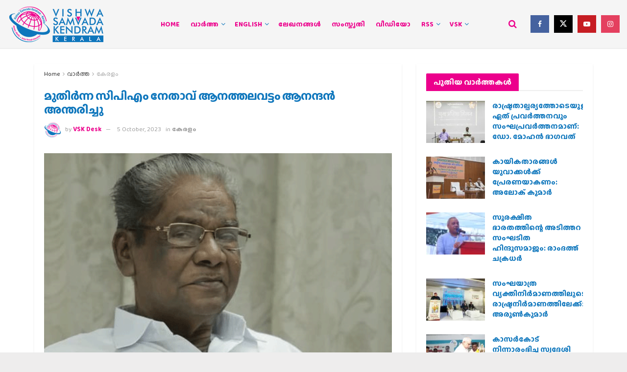

--- FILE ---
content_type: text/html; charset=UTF-8
request_url: https://vskkerala.com/news/keralam/20229/seniorm-leader-ananthalavattam-anandan-passed-away/
body_size: 28011
content:
<!doctype html>
<!--[if lt IE 7]> <html class="no-js lt-ie9 lt-ie8 lt-ie7" lang="en-US"> <![endif]-->
<!--[if IE 7]>    <html class="no-js lt-ie9 lt-ie8" lang="en-US"> <![endif]-->
<!--[if IE 8]>    <html class="no-js lt-ie9" lang="en-US"> <![endif]-->
<!--[if IE 9]>    <html class="no-js lt-ie10" lang="en-US"> <![endif]-->
<!--[if gt IE 8]><!--> <html class="no-js" lang="en-US"> <!--<![endif]-->
<head>
    <meta http-equiv="Content-Type" content="text/html; charset=UTF-8" />
    <meta name='viewport' content='width=device-width, initial-scale=1, user-scalable=yes' />
    <link rel="profile" href="https://gmpg.org/xfn/11" />
    <link rel="pingback" href="https://vskkerala.com/xmlrpc.php" />
    
<!-- Author Meta Tags by Molongui Authorship, visit: https://wordpress.org/plugins/molongui-authorship/ -->
<meta name="author" content="VSK Desk">
<!-- /Molongui Authorship -->

<meta name="theme-color" content="#ec008c">
             <meta name="msapplication-navbutton-color" content="#ec008c">
             <meta name="apple-mobile-web-app-status-bar-style" content="#ec008c"><meta name='robots' content='index, follow, max-image-preview:large, max-snippet:-1, max-video-preview:-1' />
	<style>img:is([sizes="auto" i], [sizes^="auto," i]) { contain-intrinsic-size: 3000px 1500px }</style>
				<script type="56d482193ec23d8e50e9bbff-text/javascript">
			  var jnews_ajax_url = '/?ajax-request=jnews'
			</script>
			<script type="56d482193ec23d8e50e9bbff-text/javascript">;window.jnews=window.jnews||{},window.jnews.library=window.jnews.library||{},window.jnews.library=function(){"use strict";var e=this;e.win=window,e.doc=document,e.noop=function(){},e.globalBody=e.doc.getElementsByTagName("body")[0],e.globalBody=e.globalBody?e.globalBody:e.doc,e.win.jnewsDataStorage=e.win.jnewsDataStorage||{_storage:new WeakMap,put:function(e,t,n){this._storage.has(e)||this._storage.set(e,new Map),this._storage.get(e).set(t,n)},get:function(e,t){return this._storage.get(e).get(t)},has:function(e,t){return this._storage.has(e)&&this._storage.get(e).has(t)},remove:function(e,t){var n=this._storage.get(e).delete(t);return 0===!this._storage.get(e).size&&this._storage.delete(e),n}},e.windowWidth=function(){return e.win.innerWidth||e.docEl.clientWidth||e.globalBody.clientWidth},e.windowHeight=function(){return e.win.innerHeight||e.docEl.clientHeight||e.globalBody.clientHeight},e.requestAnimationFrame=e.win.requestAnimationFrame||e.win.webkitRequestAnimationFrame||e.win.mozRequestAnimationFrame||e.win.msRequestAnimationFrame||window.oRequestAnimationFrame||function(e){return setTimeout(e,1e3/60)},e.cancelAnimationFrame=e.win.cancelAnimationFrame||e.win.webkitCancelAnimationFrame||e.win.webkitCancelRequestAnimationFrame||e.win.mozCancelAnimationFrame||e.win.msCancelRequestAnimationFrame||e.win.oCancelRequestAnimationFrame||function(e){clearTimeout(e)},e.classListSupport="classList"in document.createElement("_"),e.hasClass=e.classListSupport?function(e,t){return e.classList.contains(t)}:function(e,t){return e.className.indexOf(t)>=0},e.addClass=e.classListSupport?function(t,n){e.hasClass(t,n)||t.classList.add(n)}:function(t,n){e.hasClass(t,n)||(t.className+=" "+n)},e.removeClass=e.classListSupport?function(t,n){e.hasClass(t,n)&&t.classList.remove(n)}:function(t,n){e.hasClass(t,n)&&(t.className=t.className.replace(n,""))},e.objKeys=function(e){var t=[];for(var n in e)Object.prototype.hasOwnProperty.call(e,n)&&t.push(n);return t},e.isObjectSame=function(e,t){var n=!0;return JSON.stringify(e)!==JSON.stringify(t)&&(n=!1),n},e.extend=function(){for(var e,t,n,o=arguments[0]||{},i=1,a=arguments.length;i<a;i++)if(null!==(e=arguments[i]))for(t in e)o!==(n=e[t])&&void 0!==n&&(o[t]=n);return o},e.dataStorage=e.win.jnewsDataStorage,e.isVisible=function(e){return 0!==e.offsetWidth&&0!==e.offsetHeight||e.getBoundingClientRect().length},e.getHeight=function(e){return e.offsetHeight||e.clientHeight||e.getBoundingClientRect().height},e.getWidth=function(e){return e.offsetWidth||e.clientWidth||e.getBoundingClientRect().width},e.supportsPassive=!1;try{var t=Object.defineProperty({},"passive",{get:function(){e.supportsPassive=!0}});"createEvent"in e.doc?e.win.addEventListener("test",null,t):"fireEvent"in e.doc&&e.win.attachEvent("test",null)}catch(e){}e.passiveOption=!!e.supportsPassive&&{passive:!0},e.setStorage=function(e,t){e="jnews-"+e;var n={expired:Math.floor(((new Date).getTime()+432e5)/1e3)};t=Object.assign(n,t);localStorage.setItem(e,JSON.stringify(t))},e.getStorage=function(e){e="jnews-"+e;var t=localStorage.getItem(e);return null!==t&&0<t.length?JSON.parse(localStorage.getItem(e)):{}},e.expiredStorage=function(){var t,n="jnews-";for(var o in localStorage)o.indexOf(n)>-1&&"undefined"!==(t=e.getStorage(o.replace(n,""))).expired&&t.expired<Math.floor((new Date).getTime()/1e3)&&localStorage.removeItem(o)},e.addEvents=function(t,n,o){for(var i in n){var a=["touchstart","touchmove"].indexOf(i)>=0&&!o&&e.passiveOption;"createEvent"in e.doc?t.addEventListener(i,n[i],a):"fireEvent"in e.doc&&t.attachEvent("on"+i,n[i])}},e.removeEvents=function(t,n){for(var o in n)"createEvent"in e.doc?t.removeEventListener(o,n[o]):"fireEvent"in e.doc&&t.detachEvent("on"+o,n[o])},e.triggerEvents=function(t,n,o){var i;o=o||{detail:null};return"createEvent"in e.doc?(!(i=e.doc.createEvent("CustomEvent")||new CustomEvent(n)).initCustomEvent||i.initCustomEvent(n,!0,!1,o),void t.dispatchEvent(i)):"fireEvent"in e.doc?((i=e.doc.createEventObject()).eventType=n,void t.fireEvent("on"+i.eventType,i)):void 0},e.getParents=function(t,n){void 0===n&&(n=e.doc);for(var o=[],i=t.parentNode,a=!1;!a;)if(i){var r=i;r.querySelectorAll(n).length?a=!0:(o.push(r),i=r.parentNode)}else o=[],a=!0;return o},e.forEach=function(e,t,n){for(var o=0,i=e.length;o<i;o++)t.call(n,e[o],o)},e.getText=function(e){return e.innerText||e.textContent},e.setText=function(e,t){var n="object"==typeof t?t.innerText||t.textContent:t;e.innerText&&(e.innerText=n),e.textContent&&(e.textContent=n)},e.httpBuildQuery=function(t){return e.objKeys(t).reduce(function t(n){var o=arguments.length>1&&void 0!==arguments[1]?arguments[1]:null;return function(i,a){var r=n[a];a=encodeURIComponent(a);var s=o?"".concat(o,"[").concat(a,"]"):a;return null==r||"function"==typeof r?(i.push("".concat(s,"=")),i):["number","boolean","string"].includes(typeof r)?(i.push("".concat(s,"=").concat(encodeURIComponent(r))),i):(i.push(e.objKeys(r).reduce(t(r,s),[]).join("&")),i)}}(t),[]).join("&")},e.get=function(t,n,o,i){return o="function"==typeof o?o:e.noop,e.ajax("GET",t,n,o,i)},e.post=function(t,n,o,i){return o="function"==typeof o?o:e.noop,e.ajax("POST",t,n,o,i)},e.ajax=function(t,n,o,i,a){var r=new XMLHttpRequest,s=n,c=e.httpBuildQuery(o);if(t=-1!=["GET","POST"].indexOf(t)?t:"GET",r.open(t,s+("GET"==t?"?"+c:""),!0),"POST"==t&&r.setRequestHeader("Content-type","application/x-www-form-urlencoded"),r.setRequestHeader("X-Requested-With","XMLHttpRequest"),r.onreadystatechange=function(){4===r.readyState&&200<=r.status&&300>r.status&&"function"==typeof i&&i.call(void 0,r.response)},void 0!==a&&!a){return{xhr:r,send:function(){r.send("POST"==t?c:null)}}}return r.send("POST"==t?c:null),{xhr:r}},e.scrollTo=function(t,n,o){function i(e,t,n){this.start=this.position(),this.change=e-this.start,this.currentTime=0,this.increment=20,this.duration=void 0===n?500:n,this.callback=t,this.finish=!1,this.animateScroll()}return Math.easeInOutQuad=function(e,t,n,o){return(e/=o/2)<1?n/2*e*e+t:-n/2*(--e*(e-2)-1)+t},i.prototype.stop=function(){this.finish=!0},i.prototype.move=function(t){e.doc.documentElement.scrollTop=t,e.globalBody.parentNode.scrollTop=t,e.globalBody.scrollTop=t},i.prototype.position=function(){return e.doc.documentElement.scrollTop||e.globalBody.parentNode.scrollTop||e.globalBody.scrollTop},i.prototype.animateScroll=function(){this.currentTime+=this.increment;var t=Math.easeInOutQuad(this.currentTime,this.start,this.change,this.duration);this.move(t),this.currentTime<this.duration&&!this.finish?e.requestAnimationFrame.call(e.win,this.animateScroll.bind(this)):this.callback&&"function"==typeof this.callback&&this.callback()},new i(t,n,o)},e.unwrap=function(t){var n,o=t;e.forEach(t,(function(e,t){n?n+=e:n=e})),o.replaceWith(n)},e.performance={start:function(e){performance.mark(e+"Start")},stop:function(e){performance.mark(e+"End"),performance.measure(e,e+"Start",e+"End")}},e.fps=function(){var t=0,n=0,o=0;!function(){var i=t=0,a=0,r=0,s=document.getElementById("fpsTable"),c=function(t){void 0===document.getElementsByTagName("body")[0]?e.requestAnimationFrame.call(e.win,(function(){c(t)})):document.getElementsByTagName("body")[0].appendChild(t)};null===s&&((s=document.createElement("div")).style.position="fixed",s.style.top="120px",s.style.left="10px",s.style.width="100px",s.style.height="20px",s.style.border="1px solid black",s.style.fontSize="11px",s.style.zIndex="100000",s.style.backgroundColor="white",s.id="fpsTable",c(s));var l=function(){o++,n=Date.now(),(a=(o/(r=(n-t)/1e3)).toPrecision(2))!=i&&(i=a,s.innerHTML=i+"fps"),1<r&&(t=n,o=0),e.requestAnimationFrame.call(e.win,l)};l()}()},e.instr=function(e,t){for(var n=0;n<t.length;n++)if(-1!==e.toLowerCase().indexOf(t[n].toLowerCase()))return!0},e.winLoad=function(t,n){function o(o){if("complete"===e.doc.readyState||"interactive"===e.doc.readyState)return!o||n?setTimeout(t,n||1):t(o),1}o()||e.addEvents(e.win,{load:o})},e.docReady=function(t,n){function o(o){if("complete"===e.doc.readyState||"interactive"===e.doc.readyState)return!o||n?setTimeout(t,n||1):t(o),1}o()||e.addEvents(e.doc,{DOMContentLoaded:o})},e.fireOnce=function(){e.docReady((function(){e.assets=e.assets||[],e.assets.length&&(e.boot(),e.load_assets())}),50)},e.boot=function(){e.length&&e.doc.querySelectorAll("style[media]").forEach((function(e){"not all"==e.getAttribute("media")&&e.removeAttribute("media")}))},e.create_js=function(t,n){var o=e.doc.createElement("script");switch(o.setAttribute("src",t),n){case"defer":o.setAttribute("defer",!0);break;case"async":o.setAttribute("async",!0);break;case"deferasync":o.setAttribute("defer",!0),o.setAttribute("async",!0)}e.globalBody.appendChild(o)},e.load_assets=function(){"object"==typeof e.assets&&e.forEach(e.assets.slice(0),(function(t,n){var o="";t.defer&&(o+="defer"),t.async&&(o+="async"),e.create_js(t.url,o);var i=e.assets.indexOf(t);i>-1&&e.assets.splice(i,1)})),e.assets=jnewsoption.au_scripts=window.jnewsads=[]},e.setCookie=function(e,t,n){var o="";if(n){var i=new Date;i.setTime(i.getTime()+24*n*60*60*1e3),o="; expires="+i.toUTCString()}document.cookie=e+"="+(t||"")+o+"; path=/"},e.getCookie=function(e){for(var t=e+"=",n=document.cookie.split(";"),o=0;o<n.length;o++){for(var i=n[o];" "==i.charAt(0);)i=i.substring(1,i.length);if(0==i.indexOf(t))return i.substring(t.length,i.length)}return null},e.eraseCookie=function(e){document.cookie=e+"=; Path=/; Expires=Thu, 01 Jan 1970 00:00:01 GMT;"},e.docReady((function(){e.globalBody=e.globalBody==e.doc?e.doc.getElementsByTagName("body")[0]:e.globalBody,e.globalBody=e.globalBody?e.globalBody:e.doc})),e.winLoad((function(){e.winLoad((function(){var t=!1;if(void 0!==window.jnewsadmin)if(void 0!==window.file_version_checker){var n=e.objKeys(window.file_version_checker);n.length?n.forEach((function(e){t||"10.0.4"===window.file_version_checker[e]||(t=!0)})):t=!0}else t=!0;t&&(window.jnewsHelper.getMessage(),window.jnewsHelper.getNotice())}),2500)}))},window.jnews.library=new window.jnews.library;</script>
	<!-- This site is optimized with the Yoast SEO plugin v26.6 - https://yoast.com/wordpress/plugins/seo/ -->
	<title>മുതിര്&#x200d;ന്ന സിപിഎം നേതാവ് ആനത്തലവട്ടം ആനന്ദന്&#x200d; അന്തരിച്ചു - VSK Kerala</title>
	<link rel="canonical" href="https://vskkerala.com/news/keralam/20229/seniorm-leader-ananthalavattam-anandan-passed-away/" />
	<meta property="og:locale" content="en_US" />
	<meta property="og:type" content="article" />
	<meta property="og:title" content="മുതിര്&#x200d;ന്ന സിപിഎം നേതാവ് ആനത്തലവട്ടം ആനന്ദന്&#x200d; അന്തരിച്ചു - VSK Kerala" />
	<meta property="og:description" content="തിരുവനന്തപുരം: സിപിഎം നേതാവും സി ഐ ടി യു സംസ്ഥാന പ്രസിഡന്റുമായആനത്തലവട്ടം ആനന്ദന്&#x200d; (86) അന്തരിച്ചു. വാര്&#x200d;ദ്ധക്യ സഹജമായ അസുഖങ്ങളെ തുടര്&#x200d;ന്ന് ചികിത്സയിലായിരുന്നു. തിരുവനന്തപുരത്തെ സ്വകാര്യ ആശുപത്രിയിലായിരുന്നു അന്ത്യം. ആറ്റിങ്ങല്&#x200d; മണ്ഡലത്തില്&#x200d;നിന്ന് മൂന്നുവട്ടം എംഎല്&#x200d;എയായി. 2008 ല്&#x200d; സംസ്ഥാന സെക്രട്ടേറിയറ്റ് അംഗമായി. സിഐടിയു ദേശീയ വൈസ് പ്രസിഡന്റും അപ്പക്‌സ് ബോഡി ഫോര്&#x200d; കയര്&#x200d; വൈസ് ചെയര്&#x200d;മാനുമാണ്. 1956 ൽ കമ്യൂണിസ്റ്റ് പാർട്ടി അംഗമായ ആനത്തലവട്ടം, 1964 ൽ പാർ‌ട്ടി പിളർ‌ന്നപ്പോൾ സി.പി.എമ്മിനൊപ്പം നിലയുറപ്പിച്ചു. 1985 ൽ സി.പി.എം [&hellip;]" />
	<meta property="og:url" content="https://vskkerala.com/news/keralam/20229/seniorm-leader-ananthalavattam-anandan-passed-away/" />
	<meta property="og:site_name" content="VSK Kerala" />
	<meta property="article:published_time" content="2023-10-05T12:41:30+00:00" />
	<meta property="article:modified_time" content="2023-10-05T12:41:52+00:00" />
	<meta property="og:image" content="https://vskkerala.com/wp-content/uploads/2023/10/anathalavattom.gif" />
	<meta property="og:image:width" content="520" />
	<meta property="og:image:height" content="338" />
	<meta property="og:image:type" content="image/gif" />
	<meta name="author" content="VSK Desk" />
	<meta name="twitter:card" content="summary_large_image" />
	<script type="application/ld+json" class="yoast-schema-graph">{"@context":"https://schema.org","@graph":[{"@type":"Article","@id":"https://vskkerala.com/news/keralam/20229/seniorm-leader-ananthalavattam-anandan-passed-away/#article","isPartOf":{"@id":"https://vskkerala.com/news/keralam/20229/seniorm-leader-ananthalavattam-anandan-passed-away/"},"author":{"name":"VSK Desk","@id":"https://vskkerala.com/#/schema/person/e3d133fc37273113dcea7bd44de98c0f"},"headline":"മുതിര്&#x200d;ന്ന സിപിഎം നേതാവ് ആനത്തലവട്ടം ആനന്ദന്&#x200d; അന്തരിച്ചു","datePublished":"2023-10-05T12:41:30+00:00","dateModified":"2023-10-05T12:41:52+00:00","mainEntityOfPage":{"@id":"https://vskkerala.com/news/keralam/20229/seniorm-leader-ananthalavattam-anandan-passed-away/"},"wordCount":25,"commentCount":0,"publisher":{"@id":"https://vskkerala.com/#organization"},"image":{"@id":"https://vskkerala.com/news/keralam/20229/seniorm-leader-ananthalavattam-anandan-passed-away/#primaryimage"},"thumbnailUrl":"https://vskkerala.com/wp-content/uploads/2023/10/anathalavattom.gif","articleSection":["കേരളം"],"inLanguage":"en-US","potentialAction":[{"@type":"CommentAction","name":"Comment","target":["https://vskkerala.com/news/keralam/20229/seniorm-leader-ananthalavattam-anandan-passed-away/#respond"]}]},{"@type":"WebPage","@id":"https://vskkerala.com/news/keralam/20229/seniorm-leader-ananthalavattam-anandan-passed-away/","url":"https://vskkerala.com/news/keralam/20229/seniorm-leader-ananthalavattam-anandan-passed-away/","name":"മുതിര്&#x200d;ന്ന സിപിഎം നേതാവ് ആനത്തലവട്ടം ആനന്ദന്&#x200d; അന്തരിച്ചു - VSK Kerala","isPartOf":{"@id":"https://vskkerala.com/#website"},"primaryImageOfPage":{"@id":"https://vskkerala.com/news/keralam/20229/seniorm-leader-ananthalavattam-anandan-passed-away/#primaryimage"},"image":{"@id":"https://vskkerala.com/news/keralam/20229/seniorm-leader-ananthalavattam-anandan-passed-away/#primaryimage"},"thumbnailUrl":"https://vskkerala.com/wp-content/uploads/2023/10/anathalavattom.gif","datePublished":"2023-10-05T12:41:30+00:00","dateModified":"2023-10-05T12:41:52+00:00","breadcrumb":{"@id":"https://vskkerala.com/news/keralam/20229/seniorm-leader-ananthalavattam-anandan-passed-away/#breadcrumb"},"inLanguage":"en-US","potentialAction":[{"@type":"ReadAction","target":["https://vskkerala.com/news/keralam/20229/seniorm-leader-ananthalavattam-anandan-passed-away/"]}]},{"@type":"ImageObject","inLanguage":"en-US","@id":"https://vskkerala.com/news/keralam/20229/seniorm-leader-ananthalavattam-anandan-passed-away/#primaryimage","url":"https://vskkerala.com/wp-content/uploads/2023/10/anathalavattom.gif","contentUrl":"https://vskkerala.com/wp-content/uploads/2023/10/anathalavattom.gif","width":520,"height":338},{"@type":"BreadcrumbList","@id":"https://vskkerala.com/news/keralam/20229/seniorm-leader-ananthalavattam-anandan-passed-away/#breadcrumb","itemListElement":[{"@type":"ListItem","position":1,"name":"Home","item":"https://vskkerala.com/"},{"@type":"ListItem","position":2,"name":"മുതിര്&#x200d;ന്ന സിപിഎം നേതാവ് ആനത്തലവട്ടം ആനന്ദന്&#x200d; അന്തരിച്ചു"}]},{"@type":"WebSite","@id":"https://vskkerala.com/#website","url":"https://vskkerala.com/","name":"VSK Kerala","description":"Amity Through Interaction","publisher":{"@id":"https://vskkerala.com/#organization"},"potentialAction":[{"@type":"SearchAction","target":{"@type":"EntryPoint","urlTemplate":"https://vskkerala.com/?s={search_term_string}"},"query-input":{"@type":"PropertyValueSpecification","valueRequired":true,"valueName":"search_term_string"}}],"inLanguage":"en-US"},{"@type":"Organization","@id":"https://vskkerala.com/#organization","name":"Vishwa Samvad Kendram, Kerala","url":"https://vskkerala.com/","logo":{"@type":"ImageObject","inLanguage":"en-US","@id":"https://vskkerala.com/#/schema/logo/image/","url":"https://vskkerala.com/wp-content/uploads/2020/03/vsk-mongram-logo01.png","contentUrl":"https://vskkerala.com/wp-content/uploads/2020/03/vsk-mongram-logo01.png","width":1278,"height":1758,"caption":"Vishwa Samvad Kendram, Kerala"},"image":{"@id":"https://vskkerala.com/#/schema/logo/image/"}},{"@type":"Person","@id":"https://vskkerala.com/#/schema/person/e3d133fc37273113dcea7bd44de98c0f","name":"VSK Desk","image":{"@type":"ImageObject","inLanguage":"en-US","@id":"https://vskkerala.com/#/schema/person/image/","url":"https://secure.gravatar.com/avatar/985c87ac41ba21d74dfad68509683f29e2c31ee066fcb8487b7ee0ecacb4d87d?s=96&d=mm&r=g","contentUrl":"https://secure.gravatar.com/avatar/985c87ac41ba21d74dfad68509683f29e2c31ee066fcb8487b7ee0ecacb4d87d?s=96&d=mm&r=g","caption":"VSK Desk"},"url":"https://vskkerala.com/author/vskdesk/"}]}</script>
	<!-- / Yoast SEO plugin. -->


<link rel='dns-prefetch' href='//fonts.googleapis.com' />
<link rel='preconnect' href='https://fonts.gstatic.com' />
<link rel="alternate" type="application/rss+xml" title="VSK Kerala &raquo; Feed" href="https://vskkerala.com/feed/" />
<link rel="alternate" type="application/rss+xml" title="VSK Kerala &raquo; Comments Feed" href="https://vskkerala.com/comments/feed/" />
<link rel="alternate" type="application/rss+xml" title="VSK Kerala &raquo; മുതിര്&#x200d;ന്ന സിപിഎം നേതാവ് ആനത്തലവട്ടം ആനന്ദന്&#x200d; അന്തരിച്ചു Comments Feed" href="https://vskkerala.com/news/keralam/20229/seniorm-leader-ananthalavattam-anandan-passed-away/feed/" />
<script type="56d482193ec23d8e50e9bbff-text/javascript">
/* <![CDATA[ */
window._wpemojiSettings = {"baseUrl":"https:\/\/s.w.org\/images\/core\/emoji\/16.0.1\/72x72\/","ext":".png","svgUrl":"https:\/\/s.w.org\/images\/core\/emoji\/16.0.1\/svg\/","svgExt":".svg","source":{"concatemoji":"https:\/\/vskkerala.com\/wp-includes\/js\/wp-emoji-release.min.js?ver=c9d226c89584ac4b15743bf5473c3a1a"}};
/*! This file is auto-generated */
!function(s,n){var o,i,e;function c(e){try{var t={supportTests:e,timestamp:(new Date).valueOf()};sessionStorage.setItem(o,JSON.stringify(t))}catch(e){}}function p(e,t,n){e.clearRect(0,0,e.canvas.width,e.canvas.height),e.fillText(t,0,0);var t=new Uint32Array(e.getImageData(0,0,e.canvas.width,e.canvas.height).data),a=(e.clearRect(0,0,e.canvas.width,e.canvas.height),e.fillText(n,0,0),new Uint32Array(e.getImageData(0,0,e.canvas.width,e.canvas.height).data));return t.every(function(e,t){return e===a[t]})}function u(e,t){e.clearRect(0,0,e.canvas.width,e.canvas.height),e.fillText(t,0,0);for(var n=e.getImageData(16,16,1,1),a=0;a<n.data.length;a++)if(0!==n.data[a])return!1;return!0}function f(e,t,n,a){switch(t){case"flag":return n(e,"\ud83c\udff3\ufe0f\u200d\u26a7\ufe0f","\ud83c\udff3\ufe0f\u200b\u26a7\ufe0f")?!1:!n(e,"\ud83c\udde8\ud83c\uddf6","\ud83c\udde8\u200b\ud83c\uddf6")&&!n(e,"\ud83c\udff4\udb40\udc67\udb40\udc62\udb40\udc65\udb40\udc6e\udb40\udc67\udb40\udc7f","\ud83c\udff4\u200b\udb40\udc67\u200b\udb40\udc62\u200b\udb40\udc65\u200b\udb40\udc6e\u200b\udb40\udc67\u200b\udb40\udc7f");case"emoji":return!a(e,"\ud83e\udedf")}return!1}function g(e,t,n,a){var r="undefined"!=typeof WorkerGlobalScope&&self instanceof WorkerGlobalScope?new OffscreenCanvas(300,150):s.createElement("canvas"),o=r.getContext("2d",{willReadFrequently:!0}),i=(o.textBaseline="top",o.font="600 32px Arial",{});return e.forEach(function(e){i[e]=t(o,e,n,a)}),i}function t(e){var t=s.createElement("script");t.src=e,t.defer=!0,s.head.appendChild(t)}"undefined"!=typeof Promise&&(o="wpEmojiSettingsSupports",i=["flag","emoji"],n.supports={everything:!0,everythingExceptFlag:!0},e=new Promise(function(e){s.addEventListener("DOMContentLoaded",e,{once:!0})}),new Promise(function(t){var n=function(){try{var e=JSON.parse(sessionStorage.getItem(o));if("object"==typeof e&&"number"==typeof e.timestamp&&(new Date).valueOf()<e.timestamp+604800&&"object"==typeof e.supportTests)return e.supportTests}catch(e){}return null}();if(!n){if("undefined"!=typeof Worker&&"undefined"!=typeof OffscreenCanvas&&"undefined"!=typeof URL&&URL.createObjectURL&&"undefined"!=typeof Blob)try{var e="postMessage("+g.toString()+"("+[JSON.stringify(i),f.toString(),p.toString(),u.toString()].join(",")+"));",a=new Blob([e],{type:"text/javascript"}),r=new Worker(URL.createObjectURL(a),{name:"wpTestEmojiSupports"});return void(r.onmessage=function(e){c(n=e.data),r.terminate(),t(n)})}catch(e){}c(n=g(i,f,p,u))}t(n)}).then(function(e){for(var t in e)n.supports[t]=e[t],n.supports.everything=n.supports.everything&&n.supports[t],"flag"!==t&&(n.supports.everythingExceptFlag=n.supports.everythingExceptFlag&&n.supports[t]);n.supports.everythingExceptFlag=n.supports.everythingExceptFlag&&!n.supports.flag,n.DOMReady=!1,n.readyCallback=function(){n.DOMReady=!0}}).then(function(){return e}).then(function(){var e;n.supports.everything||(n.readyCallback(),(e=n.source||{}).concatemoji?t(e.concatemoji):e.wpemoji&&e.twemoji&&(t(e.twemoji),t(e.wpemoji)))}))}((window,document),window._wpemojiSettings);
/* ]]> */
</script>
<style id='wp-emoji-styles-inline-css' type='text/css'>

	img.wp-smiley, img.emoji {
		display: inline !important;
		border: none !important;
		box-shadow: none !important;
		height: 1em !important;
		width: 1em !important;
		margin: 0 0.07em !important;
		vertical-align: -0.1em !important;
		background: none !important;
		padding: 0 !important;
	}
</style>
<link rel='stylesheet' id='wp-block-library-css' href='https://vskkerala.com/wp-includes/css/dist/block-library/style.min.css?ver=c9d226c89584ac4b15743bf5473c3a1a' type='text/css' media='all' />
<style id='classic-theme-styles-inline-css' type='text/css'>
/*! This file is auto-generated */
.wp-block-button__link{color:#fff;background-color:#32373c;border-radius:9999px;box-shadow:none;text-decoration:none;padding:calc(.667em + 2px) calc(1.333em + 2px);font-size:1.125em}.wp-block-file__button{background:#32373c;color:#fff;text-decoration:none}
</style>
<link rel='stylesheet' id='jnews-faq-css' href='https://vskkerala.com/wp-content/plugins/jnews-essential/assets/css/faq.css?ver=12.0.3' type='text/css' media='all' />
<style id='global-styles-inline-css' type='text/css'>
:root{--wp--preset--aspect-ratio--square: 1;--wp--preset--aspect-ratio--4-3: 4/3;--wp--preset--aspect-ratio--3-4: 3/4;--wp--preset--aspect-ratio--3-2: 3/2;--wp--preset--aspect-ratio--2-3: 2/3;--wp--preset--aspect-ratio--16-9: 16/9;--wp--preset--aspect-ratio--9-16: 9/16;--wp--preset--color--black: #000000;--wp--preset--color--cyan-bluish-gray: #abb8c3;--wp--preset--color--white: #ffffff;--wp--preset--color--pale-pink: #f78da7;--wp--preset--color--vivid-red: #cf2e2e;--wp--preset--color--luminous-vivid-orange: #ff6900;--wp--preset--color--luminous-vivid-amber: #fcb900;--wp--preset--color--light-green-cyan: #7bdcb5;--wp--preset--color--vivid-green-cyan: #00d084;--wp--preset--color--pale-cyan-blue: #8ed1fc;--wp--preset--color--vivid-cyan-blue: #0693e3;--wp--preset--color--vivid-purple: #9b51e0;--wp--preset--gradient--vivid-cyan-blue-to-vivid-purple: linear-gradient(135deg,rgba(6,147,227,1) 0%,rgb(155,81,224) 100%);--wp--preset--gradient--light-green-cyan-to-vivid-green-cyan: linear-gradient(135deg,rgb(122,220,180) 0%,rgb(0,208,130) 100%);--wp--preset--gradient--luminous-vivid-amber-to-luminous-vivid-orange: linear-gradient(135deg,rgba(252,185,0,1) 0%,rgba(255,105,0,1) 100%);--wp--preset--gradient--luminous-vivid-orange-to-vivid-red: linear-gradient(135deg,rgba(255,105,0,1) 0%,rgb(207,46,46) 100%);--wp--preset--gradient--very-light-gray-to-cyan-bluish-gray: linear-gradient(135deg,rgb(238,238,238) 0%,rgb(169,184,195) 100%);--wp--preset--gradient--cool-to-warm-spectrum: linear-gradient(135deg,rgb(74,234,220) 0%,rgb(151,120,209) 20%,rgb(207,42,186) 40%,rgb(238,44,130) 60%,rgb(251,105,98) 80%,rgb(254,248,76) 100%);--wp--preset--gradient--blush-light-purple: linear-gradient(135deg,rgb(255,206,236) 0%,rgb(152,150,240) 100%);--wp--preset--gradient--blush-bordeaux: linear-gradient(135deg,rgb(254,205,165) 0%,rgb(254,45,45) 50%,rgb(107,0,62) 100%);--wp--preset--gradient--luminous-dusk: linear-gradient(135deg,rgb(255,203,112) 0%,rgb(199,81,192) 50%,rgb(65,88,208) 100%);--wp--preset--gradient--pale-ocean: linear-gradient(135deg,rgb(255,245,203) 0%,rgb(182,227,212) 50%,rgb(51,167,181) 100%);--wp--preset--gradient--electric-grass: linear-gradient(135deg,rgb(202,248,128) 0%,rgb(113,206,126) 100%);--wp--preset--gradient--midnight: linear-gradient(135deg,rgb(2,3,129) 0%,rgb(40,116,252) 100%);--wp--preset--font-size--small: 13px;--wp--preset--font-size--medium: 20px;--wp--preset--font-size--large: 36px;--wp--preset--font-size--x-large: 42px;--wp--preset--spacing--20: 0.44rem;--wp--preset--spacing--30: 0.67rem;--wp--preset--spacing--40: 1rem;--wp--preset--spacing--50: 1.5rem;--wp--preset--spacing--60: 2.25rem;--wp--preset--spacing--70: 3.38rem;--wp--preset--spacing--80: 5.06rem;--wp--preset--shadow--natural: 6px 6px 9px rgba(0, 0, 0, 0.2);--wp--preset--shadow--deep: 12px 12px 50px rgba(0, 0, 0, 0.4);--wp--preset--shadow--sharp: 6px 6px 0px rgba(0, 0, 0, 0.2);--wp--preset--shadow--outlined: 6px 6px 0px -3px rgba(255, 255, 255, 1), 6px 6px rgba(0, 0, 0, 1);--wp--preset--shadow--crisp: 6px 6px 0px rgba(0, 0, 0, 1);}:where(.is-layout-flex){gap: 0.5em;}:where(.is-layout-grid){gap: 0.5em;}body .is-layout-flex{display: flex;}.is-layout-flex{flex-wrap: wrap;align-items: center;}.is-layout-flex > :is(*, div){margin: 0;}body .is-layout-grid{display: grid;}.is-layout-grid > :is(*, div){margin: 0;}:where(.wp-block-columns.is-layout-flex){gap: 2em;}:where(.wp-block-columns.is-layout-grid){gap: 2em;}:where(.wp-block-post-template.is-layout-flex){gap: 1.25em;}:where(.wp-block-post-template.is-layout-grid){gap: 1.25em;}.has-black-color{color: var(--wp--preset--color--black) !important;}.has-cyan-bluish-gray-color{color: var(--wp--preset--color--cyan-bluish-gray) !important;}.has-white-color{color: var(--wp--preset--color--white) !important;}.has-pale-pink-color{color: var(--wp--preset--color--pale-pink) !important;}.has-vivid-red-color{color: var(--wp--preset--color--vivid-red) !important;}.has-luminous-vivid-orange-color{color: var(--wp--preset--color--luminous-vivid-orange) !important;}.has-luminous-vivid-amber-color{color: var(--wp--preset--color--luminous-vivid-amber) !important;}.has-light-green-cyan-color{color: var(--wp--preset--color--light-green-cyan) !important;}.has-vivid-green-cyan-color{color: var(--wp--preset--color--vivid-green-cyan) !important;}.has-pale-cyan-blue-color{color: var(--wp--preset--color--pale-cyan-blue) !important;}.has-vivid-cyan-blue-color{color: var(--wp--preset--color--vivid-cyan-blue) !important;}.has-vivid-purple-color{color: var(--wp--preset--color--vivid-purple) !important;}.has-black-background-color{background-color: var(--wp--preset--color--black) !important;}.has-cyan-bluish-gray-background-color{background-color: var(--wp--preset--color--cyan-bluish-gray) !important;}.has-white-background-color{background-color: var(--wp--preset--color--white) !important;}.has-pale-pink-background-color{background-color: var(--wp--preset--color--pale-pink) !important;}.has-vivid-red-background-color{background-color: var(--wp--preset--color--vivid-red) !important;}.has-luminous-vivid-orange-background-color{background-color: var(--wp--preset--color--luminous-vivid-orange) !important;}.has-luminous-vivid-amber-background-color{background-color: var(--wp--preset--color--luminous-vivid-amber) !important;}.has-light-green-cyan-background-color{background-color: var(--wp--preset--color--light-green-cyan) !important;}.has-vivid-green-cyan-background-color{background-color: var(--wp--preset--color--vivid-green-cyan) !important;}.has-pale-cyan-blue-background-color{background-color: var(--wp--preset--color--pale-cyan-blue) !important;}.has-vivid-cyan-blue-background-color{background-color: var(--wp--preset--color--vivid-cyan-blue) !important;}.has-vivid-purple-background-color{background-color: var(--wp--preset--color--vivid-purple) !important;}.has-black-border-color{border-color: var(--wp--preset--color--black) !important;}.has-cyan-bluish-gray-border-color{border-color: var(--wp--preset--color--cyan-bluish-gray) !important;}.has-white-border-color{border-color: var(--wp--preset--color--white) !important;}.has-pale-pink-border-color{border-color: var(--wp--preset--color--pale-pink) !important;}.has-vivid-red-border-color{border-color: var(--wp--preset--color--vivid-red) !important;}.has-luminous-vivid-orange-border-color{border-color: var(--wp--preset--color--luminous-vivid-orange) !important;}.has-luminous-vivid-amber-border-color{border-color: var(--wp--preset--color--luminous-vivid-amber) !important;}.has-light-green-cyan-border-color{border-color: var(--wp--preset--color--light-green-cyan) !important;}.has-vivid-green-cyan-border-color{border-color: var(--wp--preset--color--vivid-green-cyan) !important;}.has-pale-cyan-blue-border-color{border-color: var(--wp--preset--color--pale-cyan-blue) !important;}.has-vivid-cyan-blue-border-color{border-color: var(--wp--preset--color--vivid-cyan-blue) !important;}.has-vivid-purple-border-color{border-color: var(--wp--preset--color--vivid-purple) !important;}.has-vivid-cyan-blue-to-vivid-purple-gradient-background{background: var(--wp--preset--gradient--vivid-cyan-blue-to-vivid-purple) !important;}.has-light-green-cyan-to-vivid-green-cyan-gradient-background{background: var(--wp--preset--gradient--light-green-cyan-to-vivid-green-cyan) !important;}.has-luminous-vivid-amber-to-luminous-vivid-orange-gradient-background{background: var(--wp--preset--gradient--luminous-vivid-amber-to-luminous-vivid-orange) !important;}.has-luminous-vivid-orange-to-vivid-red-gradient-background{background: var(--wp--preset--gradient--luminous-vivid-orange-to-vivid-red) !important;}.has-very-light-gray-to-cyan-bluish-gray-gradient-background{background: var(--wp--preset--gradient--very-light-gray-to-cyan-bluish-gray) !important;}.has-cool-to-warm-spectrum-gradient-background{background: var(--wp--preset--gradient--cool-to-warm-spectrum) !important;}.has-blush-light-purple-gradient-background{background: var(--wp--preset--gradient--blush-light-purple) !important;}.has-blush-bordeaux-gradient-background{background: var(--wp--preset--gradient--blush-bordeaux) !important;}.has-luminous-dusk-gradient-background{background: var(--wp--preset--gradient--luminous-dusk) !important;}.has-pale-ocean-gradient-background{background: var(--wp--preset--gradient--pale-ocean) !important;}.has-electric-grass-gradient-background{background: var(--wp--preset--gradient--electric-grass) !important;}.has-midnight-gradient-background{background: var(--wp--preset--gradient--midnight) !important;}.has-small-font-size{font-size: var(--wp--preset--font-size--small) !important;}.has-medium-font-size{font-size: var(--wp--preset--font-size--medium) !important;}.has-large-font-size{font-size: var(--wp--preset--font-size--large) !important;}.has-x-large-font-size{font-size: var(--wp--preset--font-size--x-large) !important;}
:where(.wp-block-post-template.is-layout-flex){gap: 1.25em;}:where(.wp-block-post-template.is-layout-grid){gap: 1.25em;}
:where(.wp-block-columns.is-layout-flex){gap: 2em;}:where(.wp-block-columns.is-layout-grid){gap: 2em;}
:root :where(.wp-block-pullquote){font-size: 1.5em;line-height: 1.6;}
</style>
<link rel='stylesheet' id='jnews-parent-style-css' href='https://vskkerala.com/wp-content/themes/jnews/style.css?ver=c9d226c89584ac4b15743bf5473c3a1a' type='text/css' media='all' />
<link rel='stylesheet' id='js_composer_front-css' href='https://vskkerala.com/wp-content/plugins/js_composer/assets/css/js_composer.min.css?ver=8.7.2' type='text/css' media='all' />
<link rel='stylesheet' id='jeg_customizer_font-css' href='//fonts.googleapis.com/css?family=Arima+Madurai%3Areguler%7CNoto+Sans%3A700&#038;display=swap&#038;ver=1.3.2' type='text/css' media='all' />
<link rel='stylesheet' id='jnews-push-notification-css' href='https://vskkerala.com/wp-content/plugins/jnews-push-notification/assets/css/plugin.css?ver=12.0.0' type='text/css' media='all' />
<link rel='stylesheet' id='font-awesome-css' href='https://vskkerala.com/wp-content/themes/jnews/assets/fonts/font-awesome/font-awesome.min.css?ver=1.0.0' type='text/css' media='all' />
<link rel='stylesheet' id='jnews-frontend-css' href='https://vskkerala.com/wp-content/themes/jnews/assets/dist/frontend.min.css?ver=1.0.0' type='text/css' media='all' />
<link rel='stylesheet' id='jnews-js-composer-css' href='https://vskkerala.com/wp-content/themes/jnews/assets/css/js-composer-frontend.css?ver=1.0.0' type='text/css' media='all' />
<link rel='stylesheet' id='jnews-style-css' href='https://vskkerala.com/wp-content/themes/jnews-child/style.css?ver=1.0.0' type='text/css' media='all' />
<link rel='stylesheet' id='jnews-darkmode-css' href='https://vskkerala.com/wp-content/themes/jnews/assets/css/darkmode.css?ver=1.0.0' type='text/css' media='all' />
<link rel='stylesheet' id='jnews-select-share-css' href='https://vskkerala.com/wp-content/plugins/jnews-social-share/assets/css/plugin.css' type='text/css' media='all' />
<script type="56d482193ec23d8e50e9bbff-text/javascript" src="https://vskkerala.com/wp-includes/js/jquery/jquery.min.js?ver=3.7.1" id="jquery-core-js"></script>
<script type="56d482193ec23d8e50e9bbff-text/javascript" src="https://vskkerala.com/wp-includes/js/jquery/jquery-migrate.min.js?ver=3.4.1" id="jquery-migrate-js"></script>
<script type="56d482193ec23d8e50e9bbff-text/javascript"></script><link rel="https://api.w.org/" href="https://vskkerala.com/wp-json/" /><link rel="alternate" title="JSON" type="application/json" href="https://vskkerala.com/wp-json/wp/v2/posts/20229" /><link rel="EditURI" type="application/rsd+xml" title="RSD" href="https://vskkerala.com/xmlrpc.php?rsd" />
<link rel='shortlink' href='https://vskkerala.com/?p=20229' />
<link rel="alternate" title="oEmbed (JSON)" type="application/json+oembed" href="https://vskkerala.com/wp-json/oembed/1.0/embed?url=https%3A%2F%2Fvskkerala.com%2Fnews%2Fkeralam%2F20229%2Fseniorm-leader-ananthalavattam-anandan-passed-away%2F" />
<link rel="alternate" title="oEmbed (XML)" type="text/xml+oembed" href="https://vskkerala.com/wp-json/oembed/1.0/embed?url=https%3A%2F%2Fvskkerala.com%2Fnews%2Fkeralam%2F20229%2Fseniorm-leader-ananthalavattam-anandan-passed-away%2F&#038;format=xml" />
<meta name="generator" content="auto-sizes 1.7.0">
<style>
  @import url('https://fonts.googleapis.com/css2?family=Baloo+Chettan+2:wght@400;500;600;700;800&display=swap');
</style>

<script type="56d482193ec23d8e50e9bbff-text/javascript">
function addLink() {
	var sm_link = 'Follow VSK KERALA Arattai channel: https://aratt.ai/@vskkerala';
	var selection = window.getSelection();
	var pagelink = '<br /><br /> Read more at: ' + document.location.href + '<br /><br />' + sm_link;
	copytext = selection + pagelink,
	newdiv = document.createElement('div');
	newdiv.style.position = 'absolute';
	newdiv.style.left = '-99999px';
	document.body.appendChild(newdiv);
	newdiv.innerHTML = copytext;
	selection.selectAllChildren(newdiv);
	window.setTimeout(function () {
		document.body.removeChild(newdiv);
	}, 100);
}
document.addEventListener('copy', addLink);
</script><meta name="generator" content="performance-lab 4.0.0; plugins: auto-sizes, image-prioritizer, speculation-rules, web-worker-offloading, webp-uploads">
<meta name="generator" content="web-worker-offloading 0.2.0">
<meta name="generator" content="webp-uploads 2.6.0">
            <style>
                .molongui-disabled-link
                {
                    border-bottom: none !important;
                    text-decoration: none !important;
                    color: inherit !important;
                    cursor: inherit !important;
                }
                .molongui-disabled-link:hover,
                .molongui-disabled-link:hover span
                {
                    border-bottom: none !important;
                    text-decoration: none !important;
                    color: inherit !important;
                    cursor: inherit !important;
                }
            </style>
                        <style>
                .molongui-content-wrap
                {
                    --molongui-post-template__content-wrap--column-gap: 3em;
                    --molongui-post-template__content-wrap--padding: 3em;
                }
                .molongui-content-area
                {
                    --molongui-post-template__content-area--max-width: 800px;
                }
                .molongui-post-wrap
                {
                    --molongui-post-template__post-wrap--row-gap: 2em;
                    --molongui-post-template__post-wrap--padding: 0em;
                }
            </style>
        <meta name="generator" content="speculation-rules 1.6.0">
<style>.molongui-meta-contributor{margin-left:44px}</style><meta name="generator" content="optimization-detective 1.0.0-beta3; rest_api_unavailable">
<meta name="generator" content="Powered by WPBakery Page Builder - drag and drop page builder for WordPress."/>
<meta name="generator" content="image-prioritizer 1.0.0-beta2">
<style type="text/css">.blue-message {
    background-color: #3399ff;
    color: #ffffff;
    text-shadow: none;
    font-size: 16px;
    line-height: 24px;
    padding: 10px;
    padding-top: 10px;
    padding-right: 10px;
    padding-bottom: 10px;
    padding-left: 10px;
}.green-message {
    background-color: #8cc14c;
    color: #ffffff;
    text-shadow: none;
    font-size: 16px;
    line-height: 24px;
    padding: 10px;
    padding-top: 10px;
    padding-right: 10px;
    padding-bottom: 10px;
    padding-left: 10px;
}.orange-message {
    background-color: #faa732;
    color: #ffffff;
    text-shadow: none;
    font-size: 16px;
    line-height: 24px;
    padding: 10px;
    padding-top: 10px;
    padding-right: 10px;
    padding-bottom: 10px;
    padding-left: 10px;
}.red-message {
    background-color: #da4d31;
    color: #ffffff;
    text-shadow: none;
    font-size: 16px;
    line-height: 24px;
    padding: 10px;
    padding-top: 10px;
    padding-right: 10px;
    padding-bottom: 10px;
    padding-left: 10px;
}.grey-message {
    background-color: #53555c;
    color: #ffffff;
    text-shadow: none;
    font-size: 16px;
    line-height: 24px;
    padding: 10px;
    padding-top: 10px;
    padding-right: 10px;
    padding-bottom: 10px;
    padding-left: 10px;
}.left-block {
    background: radial-gradient(ellipse at center center, #ffffff 0%, #f2f2f2 100%);
    color: #8b8e97;
    padding: 10px;
    padding-top: 10px;
    padding-right: 10px;
    padding-bottom: 10px;
    padding-left: 10px;
    margin: 10px;
    margin-top: 10px;
    margin-right: 10px;
    margin-bottom: 10px;
    margin-left: 10px;
    float: left;
}.right-block {
    background: radial-gradient(ellipse at center center, #ffffff 0%, #f2f2f2 100%);
    color: #8b8e97;
    padding: 10px;
    padding-top: 10px;
    padding-right: 10px;
    padding-bottom: 10px;
    padding-left: 10px;
    margin: 10px;
    margin-top: 10px;
    margin-right: 10px;
    margin-bottom: 10px;
    margin-left: 10px;
    float: right;
}.blockquotes {
    background-color: none;
    border-left: 5px solid #f1f1f1;
    color: #8B8E97;
    font-size: 16px;
    font-style: italic;
    line-height: 22px;
    padding-left: 15px;
    padding: 10px;
    padding-top: 10px;
    padding-right: 10px;
    padding-bottom: 10px;
    width: 60%;
    float: left;
}</style><script type='application/ld+json'>{"@context":"http:\/\/schema.org","@type":"Organization","@id":"https:\/\/vskkerala.com\/#organization","url":"https:\/\/vskkerala.com\/","name":"","logo":{"@type":"ImageObject","url":""},"sameAs":["https:\/\/www.facebook.com\/vskkerala\/","https:\/\/twitter.com\/vskkerala","https:\/\/www.youtube.com\/user\/vskkerala","https:\/\/www.instagram.com\/keralavsk"]}</script>
<script type='application/ld+json'>{"@context":"http:\/\/schema.org","@type":"WebSite","@id":"https:\/\/vskkerala.com\/#website","url":"https:\/\/vskkerala.com\/","name":"","potentialAction":{"@type":"SearchAction","target":"https:\/\/vskkerala.com\/?s={search_term_string}","query-input":"required name=search_term_string"}}</script>
<link rel="icon" href="https://vskkerala.com/wp-content/uploads/2018/05/vsk.jpg" sizes="32x32" />
<link rel="icon" href="https://vskkerala.com/wp-content/uploads/2018/05/vsk.jpg" sizes="192x192" />
<link rel="apple-touch-icon" href="https://vskkerala.com/wp-content/uploads/2018/05/vsk.jpg" />
<meta name="msapplication-TileImage" content="https://vskkerala.com/wp-content/uploads/2018/05/vsk.jpg" />
<style id="jeg_dynamic_css" type="text/css" data-type="jeg_custom-css">body.jnews { background-color : #EEEDED; } body { --j-body-color : #222222; --j-accent-color : #ec008c; --j-alt-color : #0e76bc; --j-heading-color : #0e76bc; --j-entry-color : #222222; } body,.jeg_newsfeed_list .tns-outer .tns-controls button,.jeg_filter_button,.owl-carousel .owl-nav div,.jeg_readmore,.jeg_hero_style_7 .jeg_post_meta a,.widget_calendar thead th,.widget_calendar tfoot a,.jeg_socialcounter a,.entry-header .jeg_meta_like a,.entry-header .jeg_meta_comment a,.entry-header .jeg_meta_donation a,.entry-header .jeg_meta_bookmark a,.entry-content tbody tr:hover,.entry-content th,.jeg_splitpost_nav li:hover a,#breadcrumbs a,.jeg_author_socials a:hover,.jeg_footer_content a,.jeg_footer_bottom a,.jeg_cartcontent,.woocommerce .woocommerce-breadcrumb a { color : #222222; } a, .jeg_menu_style_5>li>a:hover, .jeg_menu_style_5>li.sfHover>a, .jeg_menu_style_5>li.current-menu-item>a, .jeg_menu_style_5>li.current-menu-ancestor>a, .jeg_navbar .jeg_menu:not(.jeg_main_menu)>li>a:hover, .jeg_midbar .jeg_menu:not(.jeg_main_menu)>li>a:hover, .jeg_side_tabs li.active, .jeg_block_heading_5 strong, .jeg_block_heading_6 strong, .jeg_block_heading_7 strong, .jeg_block_heading_8 strong, .jeg_subcat_list li a:hover, .jeg_subcat_list li button:hover, .jeg_pl_lg_7 .jeg_thumb .jeg_post_category a, .jeg_pl_xs_2:before, .jeg_pl_xs_4 .jeg_postblock_content:before, .jeg_postblock .jeg_post_title a:hover, .jeg_hero_style_6 .jeg_post_title a:hover, .jeg_sidefeed .jeg_pl_xs_3 .jeg_post_title a:hover, .widget_jnews_popular .jeg_post_title a:hover, .jeg_meta_author a, .widget_archive li a:hover, .widget_pages li a:hover, .widget_meta li a:hover, .widget_recent_entries li a:hover, .widget_rss li a:hover, .widget_rss cite, .widget_categories li a:hover, .widget_categories li.current-cat>a, #breadcrumbs a:hover, .jeg_share_count .counts, .commentlist .bypostauthor>.comment-body>.comment-author>.fn, span.required, .jeg_review_title, .bestprice .price, .authorlink a:hover, .jeg_vertical_playlist .jeg_video_playlist_play_icon, .jeg_vertical_playlist .jeg_video_playlist_item.active .jeg_video_playlist_thumbnail:before, .jeg_horizontal_playlist .jeg_video_playlist_play, .woocommerce li.product .pricegroup .button, .widget_display_forums li a:hover, .widget_display_topics li:before, .widget_display_replies li:before, .widget_display_views li:before, .bbp-breadcrumb a:hover, .jeg_mobile_menu li.sfHover>a, .jeg_mobile_menu li a:hover, .split-template-6 .pagenum, .jeg_mobile_menu_style_5>li>a:hover, .jeg_mobile_menu_style_5>li.sfHover>a, .jeg_mobile_menu_style_5>li.current-menu-item>a, .jeg_mobile_menu_style_5>li.current-menu-ancestor>a { color : #ec008c; } .jeg_menu_style_1>li>a:before, .jeg_menu_style_2>li>a:before, .jeg_menu_style_3>li>a:before, .jeg_side_toggle, .jeg_slide_caption .jeg_post_category a, .jeg_slider_type_1_wrapper .tns-controls button.tns-next, .jeg_block_heading_1 .jeg_block_title span, .jeg_block_heading_2 .jeg_block_title span, .jeg_block_heading_3, .jeg_block_heading_4 .jeg_block_title span, .jeg_block_heading_6:after, .jeg_pl_lg_box .jeg_post_category a, .jeg_pl_md_box .jeg_post_category a, .jeg_readmore:hover, .jeg_thumb .jeg_post_category a, .jeg_block_loadmore a:hover, .jeg_postblock.alt .jeg_block_loadmore a:hover, .jeg_block_loadmore a.active, .jeg_postblock_carousel_2 .jeg_post_category a, .jeg_heroblock .jeg_post_category a, .jeg_pagenav_1 .page_number.active, .jeg_pagenav_1 .page_number.active:hover, input[type="submit"], .btn, .button, .widget_tag_cloud a:hover, .popularpost_item:hover .jeg_post_title a:before, .jeg_splitpost_4 .page_nav, .jeg_splitpost_5 .page_nav, .jeg_post_via a:hover, .jeg_post_source a:hover, .jeg_post_tags a:hover, .comment-reply-title small a:before, .comment-reply-title small a:after, .jeg_storelist .productlink, .authorlink li.active a:before, .jeg_footer.dark .socials_widget:not(.nobg) a:hover .fa, div.jeg_breakingnews_title, .jeg_overlay_slider_bottom_wrapper .tns-controls button, .jeg_overlay_slider_bottom_wrapper .tns-controls button:hover, .jeg_vertical_playlist .jeg_video_playlist_current, .woocommerce span.onsale, .woocommerce #respond input#submit:hover, .woocommerce a.button:hover, .woocommerce button.button:hover, .woocommerce input.button:hover, .woocommerce #respond input#submit.alt, .woocommerce a.button.alt, .woocommerce button.button.alt, .woocommerce input.button.alt, .jeg_popup_post .caption, .jeg_footer.dark input[type="submit"], .jeg_footer.dark .btn, .jeg_footer.dark .button, .footer_widget.widget_tag_cloud a:hover, .jeg_inner_content .content-inner .jeg_post_category a:hover, #buddypress .standard-form button, #buddypress a.button, #buddypress input[type="submit"], #buddypress input[type="button"], #buddypress input[type="reset"], #buddypress ul.button-nav li a, #buddypress .generic-button a, #buddypress .generic-button button, #buddypress .comment-reply-link, #buddypress a.bp-title-button, #buddypress.buddypress-wrap .members-list li .user-update .activity-read-more a, div#buddypress .standard-form button:hover, div#buddypress a.button:hover, div#buddypress input[type="submit"]:hover, div#buddypress input[type="button"]:hover, div#buddypress input[type="reset"]:hover, div#buddypress ul.button-nav li a:hover, div#buddypress .generic-button a:hover, div#buddypress .generic-button button:hover, div#buddypress .comment-reply-link:hover, div#buddypress a.bp-title-button:hover, div#buddypress.buddypress-wrap .members-list li .user-update .activity-read-more a:hover, #buddypress #item-nav .item-list-tabs ul li a:before, .jeg_inner_content .jeg_meta_container .follow-wrapper a { background-color : #ec008c; } .jeg_block_heading_7 .jeg_block_title span, .jeg_readmore:hover, .jeg_block_loadmore a:hover, .jeg_block_loadmore a.active, .jeg_pagenav_1 .page_number.active, .jeg_pagenav_1 .page_number.active:hover, .jeg_pagenav_3 .page_number:hover, .jeg_prevnext_post a:hover h3, .jeg_overlay_slider .jeg_post_category, .jeg_sidefeed .jeg_post.active, .jeg_vertical_playlist.jeg_vertical_playlist .jeg_video_playlist_item.active .jeg_video_playlist_thumbnail img, .jeg_horizontal_playlist .jeg_video_playlist_item.active { border-color : #ec008c; } .jeg_tabpost_nav li.active, .woocommerce div.product .woocommerce-tabs ul.tabs li.active, .jeg_mobile_menu_style_1>li.current-menu-item a, .jeg_mobile_menu_style_1>li.current-menu-ancestor a, .jeg_mobile_menu_style_2>li.current-menu-item::after, .jeg_mobile_menu_style_2>li.current-menu-ancestor::after, .jeg_mobile_menu_style_3>li.current-menu-item::before, .jeg_mobile_menu_style_3>li.current-menu-ancestor::before { border-bottom-color : #ec008c; } .jeg_post_meta .fa, .jeg_post_meta .jpwt-icon, .entry-header .jeg_post_meta .fa, .jeg_review_stars, .jeg_price_review_list { color : #0e76bc; } .jeg_share_button.share-float.share-monocrhome a { background-color : #0e76bc; } h1,h2,h3,h4,h5,h6,.jeg_post_title a,.entry-header .jeg_post_title,.jeg_hero_style_7 .jeg_post_title a,.jeg_block_title,.jeg_splitpost_bar .current_title,.jeg_video_playlist_title,.gallery-caption,.jeg_push_notification_button>a.button { color : #0e76bc; } .split-template-9 .pagenum, .split-template-10 .pagenum, .split-template-11 .pagenum, .split-template-12 .pagenum, .split-template-13 .pagenum, .split-template-15 .pagenum, .split-template-18 .pagenum, .split-template-20 .pagenum, .split-template-19 .current_title span, .split-template-20 .current_title span { background-color : #0e76bc; } .entry-content .content-inner p, .entry-content .content-inner span, .entry-content .intro-text { color : #222222; } .jeg_topbar .jeg_nav_row, .jeg_topbar .jeg_search_no_expand .jeg_search_input { line-height : 20px; } .jeg_topbar .jeg_nav_row, .jeg_topbar .jeg_nav_icon { height : 20px; } .jeg_topbar, .jeg_topbar.dark, .jeg_topbar.custom { background : #f5f5f5; } .jeg_topbar, .jeg_topbar.dark { border-color : #f5f5f5; color : #ec008c; } .jeg_topbar a, .jeg_topbar.dark a { color : #ec008c; } .jeg_midbar { height : 100px; } .jeg_midbar, .jeg_midbar.dark { background-color : #f5f5f5; border-bottom-width : 2px; border-bottom-color : #eeeeee; } .jeg_stickybar.jeg_navbar,.jeg_navbar .jeg_nav_icon { height : 50px; } .jeg_stickybar.jeg_navbar, .jeg_stickybar .jeg_main_menu:not(.jeg_menu_style_1) > li > a, .jeg_stickybar .jeg_menu_style_1 > li, .jeg_stickybar .jeg_menu:not(.jeg_main_menu) > li > a { line-height : 50px; } .jeg_header_sticky .jeg_navbar_menuborder .jeg_main_menu > li:not(:last-child), .jeg_header_sticky .jeg_navbar_menuborder .jeg_nav_item, .jeg_navbar_boxed .jeg_nav_row, .jeg_header_sticky .jeg_navbar_menuborder:not(.jeg_navbar_boxed) .jeg_nav_left .jeg_nav_item:first-child { border-color : #f5f5f5; } .jeg_stickybar, .jeg_stickybar.dark { border-bottom-width : 2px; } .jeg_stickybar, .jeg_stickybar.dark, .jeg_stickybar.jeg_navbar_boxed .jeg_nav_row { border-bottom-color : #f5f5f5; } .jeg_mobile_bottombar { height : 50px; line-height : 50px; } .jeg_mobile_midbar, .jeg_mobile_midbar.dark { background : #f5f5f5; border-top-width : 0px; } .jeg_header .socials_widget > a > i.fa:before { color : #ffffff; } .jeg_header .socials_widget.nobg > a > span.jeg-icon svg { fill : #ffffff; } .jeg_header .socials_widget > a > span.jeg-icon svg { fill : #ffffff; } .jeg_nav_icon .jeg_mobile_toggle.toggle_btn { color : #ec008c; } .jeg_navbar_mobile_wrapper .jeg_nav_item a.jeg_mobile_toggle, .jeg_navbar_mobile_wrapper .dark .jeg_nav_item a.jeg_mobile_toggle { color : #ec008c; } .jeg_header .jeg_search_wrapper.search_icon .jeg_search_toggle { color : #ec008c; } .jeg_navbar_mobile .jeg_search_wrapper .jeg_search_toggle, .jeg_navbar_mobile .dark .jeg_search_wrapper .jeg_search_toggle { color : #ec008c; } .jeg_header .jeg_menu.jeg_main_menu > li > a { color : #ec008c; } .jeg_menu_style_1 > li > a:before, .jeg_menu_style_2 > li > a:before, .jeg_menu_style_3 > li > a:before { background : #ec008c; } .jeg_header .jeg_menu.jeg_main_menu > li > a:hover, .jeg_header .jeg_menu.jeg_main_menu > li.sfHover > a, .jeg_header .jeg_menu.jeg_main_menu > li > .sf-with-ul:hover:after, .jeg_header .jeg_menu.jeg_main_menu > li.sfHover > .sf-with-ul:after, .jeg_header .jeg_menu_style_4 > li.current-menu-item > a, .jeg_header .jeg_menu_style_4 > li.current-menu-ancestor > a, .jeg_header .jeg_menu_style_5 > li.current-menu-item > a, .jeg_header .jeg_menu_style_5 > li.current-menu-ancestor > a { color : #ec008c; } .jeg_header .jeg_navbar_wrapper .sf-arrows .sf-with-ul:after { color : #0e76bc; } .jeg_navbar_wrapper .jeg_menu li > ul { background : #f5f5f5; } .jeg_navbar_wrapper .jeg_menu li > ul li > a { color : #0e76bc; } .jeg_navbar_wrapper .jeg_menu li > ul li:hover > a, .jeg_navbar_wrapper .jeg_menu li > ul li.sfHover > a, .jeg_navbar_wrapper .jeg_menu li > ul li.current-menu-item > a, .jeg_navbar_wrapper .jeg_menu li > ul li.current-menu-ancestor > a { background : #ec008c; } .jeg_header .jeg_navbar_wrapper .jeg_menu li > ul li:hover > a, .jeg_header .jeg_navbar_wrapper .jeg_menu li > ul li.sfHover > a, .jeg_header .jeg_navbar_wrapper .jeg_menu li > ul li.current-menu-item > a, .jeg_header .jeg_navbar_wrapper .jeg_menu li > ul li.current-menu-ancestor > a, .jeg_header .jeg_navbar_wrapper .jeg_menu li > ul li:hover > .sf-with-ul:after, .jeg_header .jeg_navbar_wrapper .jeg_menu li > ul li.sfHover > .sf-with-ul:after, .jeg_header .jeg_navbar_wrapper .jeg_menu li > ul li.current-menu-item > .sf-with-ul:after, .jeg_header .jeg_navbar_wrapper .jeg_menu li > ul li.current-menu-ancestor > .sf-with-ul:after { color : #ffffff; } #jeg_off_canvas.dark .jeg_mobile_wrapper, #jeg_off_canvas .jeg_mobile_wrapper { background : #0073cf; } .jeg_footer_content,.jeg_footer.dark .jeg_footer_content { background-color : #0e76bc; color : #ffffff; } .jeg_footer_bottom,.jeg_footer.dark .jeg_footer_bottom,.jeg_footer_secondary,.jeg_footer.dark .jeg_footer_secondary { background-color : #0e76bc; } .jeg_footer_secondary,.jeg_footer.dark .jeg_footer_secondary,.jeg_footer_bottom,.jeg_footer.dark .jeg_footer_bottom,.jeg_footer_sidecontent .jeg_footer_primary { color : #eeeeee; } .jeg_footer_bottom a,.jeg_footer.dark .jeg_footer_bottom a,.jeg_footer_secondary a,.jeg_footer.dark .jeg_footer_secondary a,.jeg_footer_sidecontent .jeg_footer_primary a,.jeg_footer_sidecontent.dark .jeg_footer_primary a { color : #ffffff; } .jeg_menu_footer a,.jeg_footer.dark .jeg_menu_footer a,.jeg_footer_sidecontent .jeg_footer_primary .col-md-7 .jeg_menu_footer a { color : #ffffff; } .jeg_menu_footer a:hover,.jeg_footer.dark .jeg_menu_footer a:hover,.jeg_footer_sidecontent .jeg_footer_primary .col-md-7 .jeg_menu_footer a:hover { color : #ffffff; } .jeg_menu_footer li:not(:last-child):after,.jeg_footer.dark .jeg_menu_footer li:not(:last-child):after { color : #dddddd; } .socials_widget a .fa,.jeg_footer.dark .socials_widget a .fa,.jeg_footer .socials_widget.nobg .fa,.jeg_footer.dark .socials_widget.nobg .fa,.jeg_footer .socials_widget:not(.nobg) a .fa,.jeg_footer.dark .socials_widget:not(.nobg) a .fa { color : #ffffff; } .socials_widget a:hover .fa,.jeg_footer.dark .socials_widget a:hover .fa,.socials_widget a:hover .fa,.jeg_footer.dark .socials_widget a:hover .fa,.jeg_footer .socials_widget.nobg a:hover .fa,.jeg_footer.dark .socials_widget.nobg a:hover .fa,.jeg_footer .socials_widget:not(.nobg) a:hover .fa,.jeg_footer.dark .socials_widget:not(.nobg) a:hover .fa { color : #ffffff; } body,input,textarea,select,.chosen-container-single .chosen-single,.btn,.button { font-family: "Arima Madurai",Helvetica,Arial,sans-serif; } .jeg_header, .jeg_mobile_wrapper { font-family: "Noto Sans",Helvetica,Arial,sans-serif;font-weight : 700; font-style : normal;  } .jeg_main_menu > li > a { font-family: "Noto Sans",Helvetica,Arial,sans-serif; } .jeg_post_title, .entry-header .jeg_post_title, .jeg_single_tpl_2 .entry-header .jeg_post_title, .jeg_single_tpl_3 .entry-header .jeg_post_title, .jeg_single_tpl_6 .entry-header .jeg_post_title, .jeg_content .jeg_custom_title_wrapper .jeg_post_title { font-family: "Noto Sans",Helvetica,Arial,sans-serif;font-size: 24px; line-height: 28px;  } h3.jeg_block_title, .jeg_footer .jeg_footer_heading h3, .jeg_footer .widget h2, .jeg_tabpost_nav li { font-family: "Noto Sans",Helvetica,Arial,sans-serif; } .jeg_post_excerpt p, .content-inner p { font-family: "Noto Sans",Helvetica,Arial,sans-serif; } </style><style type="text/css">
					.no_thumbnail .jeg_thumb,
					.thumbnail-container.no_thumbnail {
					    display: none !important;
					}
					.jeg_search_result .jeg_pl_xs_3.no_thumbnail .jeg_postblock_content,
					.jeg_sidefeed .jeg_pl_xs_3.no_thumbnail .jeg_postblock_content,
					.jeg_pl_sm.no_thumbnail .jeg_postblock_content {
					    margin-left: 0;
					}
					.jeg_postblock_11 .no_thumbnail .jeg_postblock_content,
					.jeg_postblock_12 .no_thumbnail .jeg_postblock_content,
					.jeg_postblock_12.jeg_col_3o3 .no_thumbnail .jeg_postblock_content  {
					    margin-top: 0;
					}
					.jeg_postblock_15 .jeg_pl_md_box.no_thumbnail .jeg_postblock_content,
					.jeg_postblock_19 .jeg_pl_md_box.no_thumbnail .jeg_postblock_content,
					.jeg_postblock_24 .jeg_pl_md_box.no_thumbnail .jeg_postblock_content,
					.jeg_sidefeed .jeg_pl_md_box .jeg_postblock_content {
					    position: relative;
					}
					.jeg_postblock_carousel_2 .no_thumbnail .jeg_post_title a,
					.jeg_postblock_carousel_2 .no_thumbnail .jeg_post_title a:hover,
					.jeg_postblock_carousel_2 .no_thumbnail .jeg_post_meta .fa {
					    color: #212121 !important;
					} 
					.jnews-dark-mode .jeg_postblock_carousel_2 .no_thumbnail .jeg_post_title a,
					.jnews-dark-mode .jeg_postblock_carousel_2 .no_thumbnail .jeg_post_title a:hover,
					.jnews-dark-mode .jeg_postblock_carousel_2 .no_thumbnail .jeg_post_meta .fa {
					    color: #fff !important;
					} 
				</style>		<style type="text/css" id="wp-custom-css">
			body,input,textarea,select,.chosen-container-single .chosen-single,.btn,.button { font-family: 'Baloo Chettan 2', 'Lato' !important; }
.jeg_header, .jeg_mobile_wrapper { font-family: 'Baloo Chettan 2', 'Lato' !important; }
.jeg_main_menu > li > a { font-family: 'Lato','Baloo Chettan 2' !important; }
.jeg_post_title { font-family: 'Baloo Chettan 2', 'Lato' !important; }
h3.jeg_block_title, .jeg_footer .jeg_footer_heading h3, .jeg_footer .widget h2, .jeg_tabpost_nav li { font-family: 'Baloo Chettan 2', 'Lato' !important; }
.jeg_post_excerpt p, .content-inner p { font-family: 'Baloo Chettan 2', 'Lato' !important; }

.jeg_footer_content{
	display: none;
}

@media only screen and (max-width: 767px) {
	.entry-header .jeg_post_title {
		font-size: 24px!important;
	}
}

@media only screen and (min-width:768px) {
	.jeg_post_title {
    -webkit-line-clamp: 5;
    overflow: hidden;
    -webkit-box-orient: vertical;
    display: -webkit-box;
}
}		</style>
		<noscript><style> .wpb_animate_when_almost_visible { opacity: 1; }</style></noscript></head>
<body class="wp-singular post-template-default single single-post postid-20229 single-format-standard wp-embed-responsive wp-theme-jnews wp-child-theme-jnews-child jeg_toggle_light jeg_single_tpl_1 jnews jeg_boxed jnews_boxed_container jnews_boxed_container_shadow jsc_normal wpb-js-composer js-comp-ver-8.7.2 vc_responsive">

    
    
    <div class="jeg_ad jeg_ad_top jnews_header_top_ads">
        <div class='ads-wrapper  '></div>    </div>

    <!-- The Main Wrapper
    ============================================= -->
    <div class="jeg_viewport">

        
        <div class="jeg_header_wrapper">
            <div class="jeg_header_instagram_wrapper">
    </div>

<!-- HEADER -->
<div class="jeg_header full">
    <div class="jeg_midbar jeg_container jeg_navbar_wrapper normal">
    <div class="container">
        <div class="jeg_nav_row">
            
                <div class="jeg_nav_col jeg_nav_left jeg_nav_normal">
                    <div class="item_wrap jeg_nav_alignleft">
                        <div class="jeg_nav_item jeg_logo jeg_desktop_logo">
			<div class="site-title">
			<a href="https://vskkerala.com/" aria-label="Visit Homepage" style="padding: 0 0 0 0;">
				<img class='jeg_logo_img' src="https://vskkerala.com/wp-content/uploads/2020/03/vsk-logo-horizontal.png" srcset="https://vskkerala.com/wp-content/uploads/2020/03/vsk-logo-horizontal.png 1x, https://vskkerala.com/wp-content/uploads/2020/03/vsk-logo-horizontal@2x.png 2x" alt="VSK Kerala"data-light-src="https://vskkerala.com/wp-content/uploads/2020/03/vsk-logo-horizontal.png" data-light-srcset="https://vskkerala.com/wp-content/uploads/2020/03/vsk-logo-horizontal.png 1x, https://vskkerala.com/wp-content/uploads/2020/03/vsk-logo-horizontal@2x.png 2x" data-dark-src="https://vskkerala.com/wp-content/uploads/2020/03/vsk-logo-horizontal.png" data-dark-srcset="https://vskkerala.com/wp-content/uploads/2020/03/vsk-logo-horizontal.png 1x, https://vskkerala.com/wp-content/uploads/2020/03/vsk-logo-horizontal@2x.png 2x"width="200" height="75">			</a>
		</div>
	</div>
                    </div>
                </div>

                
                <div class="jeg_nav_col jeg_nav_center jeg_nav_grow">
                    <div class="item_wrap jeg_nav_aligncenter">
                        <div class="jeg_nav_item jeg_main_menu_wrapper">
<div class="jeg_mainmenu_wrap"><ul class="jeg_menu jeg_main_menu jeg_menu_style_1" data-animation="animateTransform"><li id="menu-item-934" class="menu-item menu-item-type-custom menu-item-object-custom menu-item-home menu-item-934 bgnav" data-item-row="default" ><a href="https://vskkerala.com//">Home</a></li>
<li id="menu-item-8634" class="menu-item menu-item-type-taxonomy menu-item-object-category current-post-ancestor menu-item-has-children menu-item-8634 bgnav" data-item-row="default" ><a href="https://vskkerala.com/news/">വാര്‍ത്ത</a>
<ul class="sub-menu">
	<li id="menu-item-8636" class="menu-item menu-item-type-taxonomy menu-item-object-category current-post-ancestor current-menu-parent current-post-parent menu-item-8636 bgnav" data-item-row="default" ><a href="https://vskkerala.com/news/keralam/">കേരളം</a></li>
	<li id="menu-item-8637" class="menu-item menu-item-type-taxonomy menu-item-object-category menu-item-8637 bgnav" data-item-row="default" ><a href="https://vskkerala.com/news/bharat/">ഭാരതം</a></li>
	<li id="menu-item-8638" class="menu-item menu-item-type-taxonomy menu-item-object-category menu-item-8638 bgnav" data-item-row="default" ><a href="https://vskkerala.com/news/world/">ലോകം</a></li>
	<li id="menu-item-20087" class="menu-item menu-item-type-taxonomy menu-item-object-category menu-item-20087 bgnav" data-item-row="default" ><a href="https://vskkerala.com/news/sports/">കായികം</a></li>
	<li id="menu-item-8816" class="menu-item menu-item-type-taxonomy menu-item-object-category menu-item-8816 bgnav" data-item-row="default" ><a href="https://vskkerala.com/news/rss-in-news/">സംഘ വാര്‍ത്തകള്‍</a></li>
	<li id="menu-item-8775" class="menu-item menu-item-type-taxonomy menu-item-object-category menu-item-8775 bgnav" data-item-row="default" ><a href="https://vskkerala.com/news/sevanam/">സേവന വാര്‍ത്തകള്‍</a></li>
	<li id="menu-item-9045" class="menu-item menu-item-type-taxonomy menu-item-object-category menu-item-9045 bgnav" data-item-row="default" ><a href="https://vskkerala.com/bulletin/">ബുള്ളറ്റിൻ</a></li>
</ul>
</li>
<li id="menu-item-8629" class="menu-item menu-item-type-taxonomy menu-item-object-category menu-item-has-children menu-item-8629 bgnav" data-item-row="default" ><a href="https://vskkerala.com/english/">English</a>
<ul class="sub-menu">
	<li id="menu-item-8639" class="menu-item menu-item-type-taxonomy menu-item-object-category menu-item-8639 bgnav" data-item-row="default" ><a href="https://vskkerala.com/english/article/">Articles</a></li>
	<li id="menu-item-8632" class="menu-item menu-item-type-taxonomy menu-item-object-category menu-item-8632 bgnav" data-item-row="default" ><a href="https://vskkerala.com/english/kerala/">Kerala</a></li>
	<li id="menu-item-8631" class="menu-item menu-item-type-taxonomy menu-item-object-category menu-item-8631 bgnav" data-item-row="default" ><a href="https://vskkerala.com/english/india/">India</a></li>
	<li id="menu-item-8633" class="menu-item menu-item-type-taxonomy menu-item-object-category menu-item-8633 bgnav" data-item-row="default" ><a href="https://vskkerala.com/english/global/">World</a></li>
	<li id="menu-item-8817" class="menu-item menu-item-type-taxonomy menu-item-object-category menu-item-8817 bgnav" data-item-row="default" ><a href="https://vskkerala.com/english/rss-news/">RSS in News</a></li>
	<li id="menu-item-8776" class="menu-item menu-item-type-taxonomy menu-item-object-category menu-item-8776 bgnav" data-item-row="default" ><a href="https://vskkerala.com/english/seva-news/">Seva News</a></li>
</ul>
</li>
<li id="menu-item-8687" class="menu-item menu-item-type-taxonomy menu-item-object-category menu-item-8687 bgnav" data-item-row="default" ><a href="https://vskkerala.com/articles/">ലേഖനങ്ങള്‍</a></li>
<li id="menu-item-8644" class="menu-item menu-item-type-taxonomy menu-item-object-category menu-item-8644 bgnav" data-item-row="default" ><a href="https://vskkerala.com/samskriti/">സംസ്കൃതി</a></li>
<li id="menu-item-8643" class="menu-item menu-item-type-taxonomy menu-item-object-category menu-item-8643 bgnav" data-item-row="default" ><a href="https://vskkerala.com/video/">വീഡിയോ</a></li>
<li id="menu-item-8624" class="menu-item menu-item-type-taxonomy menu-item-object-category menu-item-has-children menu-item-8624 bgnav" data-item-row="default" ><a href="https://vskkerala.com/rss/">RSS</a>
<ul class="sub-menu">
	<li id="menu-item-8818" class="menu-item menu-item-type-post_type menu-item-object-page menu-item-8818 bgnav" data-item-row="default" ><a href="https://vskkerala.com/rss-vision-and-mission/">RSS: Vision and Mission</a></li>
	<li id="menu-item-8627" class="menu-item menu-item-type-taxonomy menu-item-object-category menu-item-8627 bgnav" data-item-row="default" ><a href="https://vskkerala.com/rss/press-release/">Press Release</a></li>
	<li id="menu-item-8626" class="menu-item menu-item-type-taxonomy menu-item-object-category menu-item-8626 bgnav" data-item-row="default" ><a href="https://vskkerala.com/rss/resolutions/">Resolutions</a></li>
</ul>
</li>
<li id="menu-item-8641" class="menu-item menu-item-type-taxonomy menu-item-object-category menu-item-has-children menu-item-8641 bgnav" data-item-row="default" ><a href="https://vskkerala.com/vsk/">VSK</a>
<ul class="sub-menu">
	<li id="menu-item-935" class="menu-item menu-item-type-post_type menu-item-object-page menu-item-935 bgnav" data-item-row="default" ><a href="https://vskkerala.com/about-us/">About Us</a></li>
	<li id="menu-item-8642" class="menu-item menu-item-type-taxonomy menu-item-object-category menu-item-8642 bgnav" data-item-row="default" ><a href="https://vskkerala.com/vsk/activities/">Activities</a></li>
</ul>
</li>
</ul></div></div>
                    </div>
                </div>

                
                <div class="jeg_nav_col jeg_nav_right jeg_nav_normal">
                    <div class="item_wrap jeg_nav_alignright">
                        <!-- Search Icon -->
<div class="jeg_nav_item jeg_search_wrapper search_icon jeg_search_popup_expand">
    <a href="#" class="jeg_search_toggle" aria-label="Search Button"><i class="fa fa-search"></i></a>
    <form action="https://vskkerala.com/" method="get" class="jeg_search_form" target="_top">
    <input name="s" class="jeg_search_input" placeholder="Search..." type="text" value="" autocomplete="off">
	<button aria-label="Search Button" type="submit" class="jeg_search_button btn"><i class="fa fa-search"></i></button>
</form>
<!-- jeg_search_hide with_result no_result -->
<div class="jeg_search_result jeg_search_hide with_result">
    <div class="search-result-wrapper">
    </div>
    <div class="search-link search-noresult">
        No Result    </div>
    <div class="search-link search-all-button">
        <i class="fa fa-search"></i> View All Result    </div>
</div></div>			<div
				class="jeg_nav_item socials_widget jeg_social_icon_block square">
				<a href="https://www.facebook.com/vskkerala/" target='_blank' rel='external noopener nofollow'  aria-label="Find us on Facebook" class="jeg_facebook"><i class="fa fa-facebook"></i> </a><a href="https://twitter.com/vskkerala" target='_blank' rel='external noopener nofollow'  aria-label="Find us on Twitter" class="jeg_twitter"><i class="fa fa-twitter"><span class="jeg-icon icon-twitter"><svg xmlns="http://www.w3.org/2000/svg" height="1em" viewBox="0 0 512 512"><!--! Font Awesome Free 6.4.2 by @fontawesome - https://fontawesome.com License - https://fontawesome.com/license (Commercial License) Copyright 2023 Fonticons, Inc. --><path d="M389.2 48h70.6L305.6 224.2 487 464H345L233.7 318.6 106.5 464H35.8L200.7 275.5 26.8 48H172.4L272.9 180.9 389.2 48zM364.4 421.8h39.1L151.1 88h-42L364.4 421.8z"/></svg></span></i> </a><a href="https://www.youtube.com/user/vskkerala" target='_blank' rel='external noopener nofollow'  aria-label="Find us on Youtube" class="jeg_youtube"><i class="fa fa-youtube-play"></i> </a><a href="https://www.instagram.com/keralavsk" target='_blank' rel='external noopener nofollow'  aria-label="Find us on Instagram" class="jeg_instagram"><i class="fa fa-instagram"></i> </a>			</div>
			                    </div>
                </div>

                        </div>
    </div>
</div></div><!-- /.jeg_header -->        </div>

        <div class="jeg_header_sticky">
            <div class="sticky_blankspace"></div>
<div class="jeg_header normal">
    <div class="jeg_container">
        <div data-mode="fixed" class="jeg_stickybar jeg_navbar jeg_navbar_wrapper  jeg_navbar_shadow jeg_navbar_normal">
            <div class="container">
    <div class="jeg_nav_row">
        
            <div class="jeg_nav_col jeg_nav_left jeg_nav_grow">
                <div class="item_wrap jeg_nav_alignleft">
                    <div class="jeg_nav_item jeg_logo">
    <div class="site-title">
		<a href="https://vskkerala.com/" aria-label="Visit Homepage">
    	    <img class='jeg_logo_img' src="https://vskkerala.com/wp-content/uploads/2020/03/vsk-logo-horizontal.png" srcset="https://vskkerala.com/wp-content/uploads/2020/03/vsk-logo-horizontal.png 1x, https://vskkerala.com/wp-content/uploads/2020/03/vsk-logo-horizontal@2x.png 2x" alt="VSK Kerala"data-light-src="https://vskkerala.com/wp-content/uploads/2020/03/vsk-logo-horizontal.png" data-light-srcset="https://vskkerala.com/wp-content/uploads/2020/03/vsk-logo-horizontal.png 1x, https://vskkerala.com/wp-content/uploads/2020/03/vsk-logo-horizontal@2x.png 2x" data-dark-src="https://vskkerala.com/wp-content/uploads/2020/03/vsk-logo-horizontal.png" data-dark-srcset="https://vskkerala.com/wp-content/uploads/2020/03/vsk-logo-horizontal.png 1x, https://vskkerala.com/wp-content/uploads/2020/03/vsk-logo-horizontal@2x.png 2x"width="200" height="75">    	</a>
    </div>
</div><div class="jeg_nav_item jeg_main_menu_wrapper">
<div class="jeg_mainmenu_wrap"><ul class="jeg_menu jeg_main_menu jeg_menu_style_1" data-animation="animateTransform"><li id="menu-item-934" class="menu-item menu-item-type-custom menu-item-object-custom menu-item-home menu-item-934 bgnav" data-item-row="default" ><a href="https://vskkerala.com//">Home</a></li>
<li id="menu-item-8634" class="menu-item menu-item-type-taxonomy menu-item-object-category current-post-ancestor menu-item-has-children menu-item-8634 bgnav" data-item-row="default" ><a href="https://vskkerala.com/news/">വാര്‍ത്ത</a>
<ul class="sub-menu">
	<li id="menu-item-8636" class="menu-item menu-item-type-taxonomy menu-item-object-category current-post-ancestor current-menu-parent current-post-parent menu-item-8636 bgnav" data-item-row="default" ><a href="https://vskkerala.com/news/keralam/">കേരളം</a></li>
	<li id="menu-item-8637" class="menu-item menu-item-type-taxonomy menu-item-object-category menu-item-8637 bgnav" data-item-row="default" ><a href="https://vskkerala.com/news/bharat/">ഭാരതം</a></li>
	<li id="menu-item-8638" class="menu-item menu-item-type-taxonomy menu-item-object-category menu-item-8638 bgnav" data-item-row="default" ><a href="https://vskkerala.com/news/world/">ലോകം</a></li>
	<li id="menu-item-20087" class="menu-item menu-item-type-taxonomy menu-item-object-category menu-item-20087 bgnav" data-item-row="default" ><a href="https://vskkerala.com/news/sports/">കായികം</a></li>
	<li id="menu-item-8816" class="menu-item menu-item-type-taxonomy menu-item-object-category menu-item-8816 bgnav" data-item-row="default" ><a href="https://vskkerala.com/news/rss-in-news/">സംഘ വാര്‍ത്തകള്‍</a></li>
	<li id="menu-item-8775" class="menu-item menu-item-type-taxonomy menu-item-object-category menu-item-8775 bgnav" data-item-row="default" ><a href="https://vskkerala.com/news/sevanam/">സേവന വാര്‍ത്തകള്‍</a></li>
	<li id="menu-item-9045" class="menu-item menu-item-type-taxonomy menu-item-object-category menu-item-9045 bgnav" data-item-row="default" ><a href="https://vskkerala.com/bulletin/">ബുള്ളറ്റിൻ</a></li>
</ul>
</li>
<li id="menu-item-8629" class="menu-item menu-item-type-taxonomy menu-item-object-category menu-item-has-children menu-item-8629 bgnav" data-item-row="default" ><a href="https://vskkerala.com/english/">English</a>
<ul class="sub-menu">
	<li id="menu-item-8639" class="menu-item menu-item-type-taxonomy menu-item-object-category menu-item-8639 bgnav" data-item-row="default" ><a href="https://vskkerala.com/english/article/">Articles</a></li>
	<li id="menu-item-8632" class="menu-item menu-item-type-taxonomy menu-item-object-category menu-item-8632 bgnav" data-item-row="default" ><a href="https://vskkerala.com/english/kerala/">Kerala</a></li>
	<li id="menu-item-8631" class="menu-item menu-item-type-taxonomy menu-item-object-category menu-item-8631 bgnav" data-item-row="default" ><a href="https://vskkerala.com/english/india/">India</a></li>
	<li id="menu-item-8633" class="menu-item menu-item-type-taxonomy menu-item-object-category menu-item-8633 bgnav" data-item-row="default" ><a href="https://vskkerala.com/english/global/">World</a></li>
	<li id="menu-item-8817" class="menu-item menu-item-type-taxonomy menu-item-object-category menu-item-8817 bgnav" data-item-row="default" ><a href="https://vskkerala.com/english/rss-news/">RSS in News</a></li>
	<li id="menu-item-8776" class="menu-item menu-item-type-taxonomy menu-item-object-category menu-item-8776 bgnav" data-item-row="default" ><a href="https://vskkerala.com/english/seva-news/">Seva News</a></li>
</ul>
</li>
<li id="menu-item-8687" class="menu-item menu-item-type-taxonomy menu-item-object-category menu-item-8687 bgnav" data-item-row="default" ><a href="https://vskkerala.com/articles/">ലേഖനങ്ങള്‍</a></li>
<li id="menu-item-8644" class="menu-item menu-item-type-taxonomy menu-item-object-category menu-item-8644 bgnav" data-item-row="default" ><a href="https://vskkerala.com/samskriti/">സംസ്കൃതി</a></li>
<li id="menu-item-8643" class="menu-item menu-item-type-taxonomy menu-item-object-category menu-item-8643 bgnav" data-item-row="default" ><a href="https://vskkerala.com/video/">വീഡിയോ</a></li>
<li id="menu-item-8624" class="menu-item menu-item-type-taxonomy menu-item-object-category menu-item-has-children menu-item-8624 bgnav" data-item-row="default" ><a href="https://vskkerala.com/rss/">RSS</a>
<ul class="sub-menu">
	<li id="menu-item-8818" class="menu-item menu-item-type-post_type menu-item-object-page menu-item-8818 bgnav" data-item-row="default" ><a href="https://vskkerala.com/rss-vision-and-mission/">RSS: Vision and Mission</a></li>
	<li id="menu-item-8627" class="menu-item menu-item-type-taxonomy menu-item-object-category menu-item-8627 bgnav" data-item-row="default" ><a href="https://vskkerala.com/rss/press-release/">Press Release</a></li>
	<li id="menu-item-8626" class="menu-item menu-item-type-taxonomy menu-item-object-category menu-item-8626 bgnav" data-item-row="default" ><a href="https://vskkerala.com/rss/resolutions/">Resolutions</a></li>
</ul>
</li>
<li id="menu-item-8641" class="menu-item menu-item-type-taxonomy menu-item-object-category menu-item-has-children menu-item-8641 bgnav" data-item-row="default" ><a href="https://vskkerala.com/vsk/">VSK</a>
<ul class="sub-menu">
	<li id="menu-item-935" class="menu-item menu-item-type-post_type menu-item-object-page menu-item-935 bgnav" data-item-row="default" ><a href="https://vskkerala.com/about-us/">About Us</a></li>
	<li id="menu-item-8642" class="menu-item menu-item-type-taxonomy menu-item-object-category menu-item-8642 bgnav" data-item-row="default" ><a href="https://vskkerala.com/vsk/activities/">Activities</a></li>
</ul>
</li>
</ul></div></div>
                </div>
            </div>

            
            <div class="jeg_nav_col jeg_nav_center jeg_nav_normal">
                <div class="item_wrap jeg_nav_aligncenter">
                                    </div>
            </div>

            
            <div class="jeg_nav_col jeg_nav_right jeg_nav_normal">
                <div class="item_wrap jeg_nav_alignright">
                    <!-- Search Icon -->
<div class="jeg_nav_item jeg_search_wrapper search_icon jeg_search_popup_expand">
    <a href="#" class="jeg_search_toggle" aria-label="Search Button"><i class="fa fa-search"></i></a>
    <form action="https://vskkerala.com/" method="get" class="jeg_search_form" target="_top">
    <input name="s" class="jeg_search_input" placeholder="Search..." type="text" value="" autocomplete="off">
	<button aria-label="Search Button" type="submit" class="jeg_search_button btn"><i class="fa fa-search"></i></button>
</form>
<!-- jeg_search_hide with_result no_result -->
<div class="jeg_search_result jeg_search_hide with_result">
    <div class="search-result-wrapper">
    </div>
    <div class="search-link search-noresult">
        No Result    </div>
    <div class="search-link search-all-button">
        <i class="fa fa-search"></i> View All Result    </div>
</div></div>			<div
				class="jeg_nav_item socials_widget jeg_social_icon_block square">
				<a href="https://www.facebook.com/vskkerala/" target='_blank' rel='external noopener nofollow'  aria-label="Find us on Facebook" class="jeg_facebook"><i class="fa fa-facebook"></i> </a><a href="https://twitter.com/vskkerala" target='_blank' rel='external noopener nofollow'  aria-label="Find us on Twitter" class="jeg_twitter"><i class="fa fa-twitter"><span class="jeg-icon icon-twitter"><svg xmlns="http://www.w3.org/2000/svg" height="1em" viewBox="0 0 512 512"><!--! Font Awesome Free 6.4.2 by @fontawesome - https://fontawesome.com License - https://fontawesome.com/license (Commercial License) Copyright 2023 Fonticons, Inc. --><path d="M389.2 48h70.6L305.6 224.2 487 464H345L233.7 318.6 106.5 464H35.8L200.7 275.5 26.8 48H172.4L272.9 180.9 389.2 48zM364.4 421.8h39.1L151.1 88h-42L364.4 421.8z"/></svg></span></i> </a><a href="https://www.youtube.com/user/vskkerala" target='_blank' rel='external noopener nofollow'  aria-label="Find us on Youtube" class="jeg_youtube"><i class="fa fa-youtube-play"></i> </a><a href="https://www.instagram.com/keralavsk" target='_blank' rel='external noopener nofollow'  aria-label="Find us on Instagram" class="jeg_instagram"><i class="fa fa-instagram"></i> </a>			</div>
			                </div>
            </div>

                </div>
</div>        </div>
    </div>
</div>
        </div>

        <div class="jeg_navbar_mobile_wrapper">
            <div class="jeg_navbar_mobile" data-mode="fixed">
    <div class="jeg_mobile_bottombar jeg_mobile_midbar jeg_container normal">
    <div class="container">
        <div class="jeg_nav_row">
            
                <div class="jeg_nav_col jeg_nav_left jeg_nav_normal">
                    <div class="item_wrap jeg_nav_alignleft">
                        <div class="jeg_nav_item">
    <a href="#" aria-label="Show Menu" class="toggle_btn jeg_mobile_toggle"><i class="fa fa-bars"></i></a>
</div>                    </div>
                </div>

                
                <div class="jeg_nav_col jeg_nav_center jeg_nav_grow">
                    <div class="item_wrap jeg_nav_aligncenter">
                        <div class="jeg_nav_item jeg_mobile_logo">
			<div class="site-title">
			<a href="https://vskkerala.com/" aria-label="Visit Homepage">
				<img class='jeg_logo_img' src="https://vskkerala.com/wp-content/uploads/2020/03/vsk-logo-horizontal.png" srcset="https://vskkerala.com/wp-content/uploads/2020/03/vsk-logo-horizontal.png 1x, https://vskkerala.com/wp-content/uploads/2020/03/vsk-logo-horizontal@2x.png 2x" alt="VSK Kerala"data-light-src="https://vskkerala.com/wp-content/uploads/2020/03/vsk-logo-horizontal.png" data-light-srcset="https://vskkerala.com/wp-content/uploads/2020/03/vsk-logo-horizontal.png 1x, https://vskkerala.com/wp-content/uploads/2020/03/vsk-logo-horizontal@2x.png 2x" data-dark-src="https://vskkerala.com/wp-content/uploads/2020/03/vsk-logo-horizontal.png" data-dark-srcset="https://vskkerala.com/wp-content/uploads/2020/03/vsk-logo-horizontal.png 1x, https://vskkerala.com/wp-content/uploads/2020/03/vsk-logo-horizontal@2x.png 2x"width="200" height="75">			</a>
		</div>
	</div>                    </div>
                </div>

                
                <div class="jeg_nav_col jeg_nav_right jeg_nav_normal">
                    <div class="item_wrap jeg_nav_alignleft">
                        <div class="jeg_nav_item jeg_search_wrapper jeg_search_popup_expand">
    <a href="#" aria-label="Search Button" class="jeg_search_toggle"><i class="fa fa-search"></i></a>
	<form action="https://vskkerala.com/" method="get" class="jeg_search_form" target="_top">
    <input name="s" class="jeg_search_input" placeholder="Search..." type="text" value="" autocomplete="off">
	<button aria-label="Search Button" type="submit" class="jeg_search_button btn"><i class="fa fa-search"></i></button>
</form>
<!-- jeg_search_hide with_result no_result -->
<div class="jeg_search_result jeg_search_hide with_result">
    <div class="search-result-wrapper">
    </div>
    <div class="search-link search-noresult">
        No Result    </div>
    <div class="search-link search-all-button">
        <i class="fa fa-search"></i> View All Result    </div>
</div></div>                    </div>
                </div>

                        </div>
    </div>
</div></div>
<div class="sticky_blankspace" style="height: 50px;"></div>        </div>

        <div class="jeg_ad jeg_ad_top jnews_header_bottom_ads">
            <div class='ads-wrapper  '></div>        </div>

            <div class="post-wrapper">

        <div class="post-wrap" >

            
            <div class="jeg_main ">
                <div class="jeg_container">
                    <div class="jeg_content jeg_singlepage">

	<div class="container">

		<div class="jeg_ad jeg_article jnews_article_top_ads">
			<div class='ads-wrapper  '></div>		</div>

		<div class="row">
			<div class="jeg_main_content col-md-8">
				<div class="jeg_inner_content">
					
													<div class="jeg_breadcrumbs jeg_breadcrumb_container">
								<div id="breadcrumbs"><span class="">
                <a href="https://vskkerala.com">Home</a>
            </span><i class="fa fa-angle-right"></i><span class="">
                <a href="https://vskkerala.com/news/">വാര്‍ത്ത</a>
            </span><i class="fa fa-angle-right"></i><span class="breadcrumb_last_link">
                <a href="https://vskkerala.com/news/keralam/">കേരളം</a>
            </span></div>							</div>
						
						<div class="entry-header">
							
							<h1 class="jeg_post_title">മുതിര്&#x200d;ന്ന സിപിഎം നേതാവ് ആനത്തലവട്ടം ആനന്ദന്&#x200d; അന്തരിച്ചു</h1>

							
							<div class="jeg_meta_container"><div class="jeg_post_meta jeg_post_meta_1">

	<div class="meta_left">
									<div class="jeg_meta_author">
					<img alt='VSK Desk' src='https://secure.gravatar.com/avatar/985c87ac41ba21d74dfad68509683f29e2c31ee066fcb8487b7ee0ecacb4d87d?s=80&#038;d=mm&#038;r=g' srcset='https://secure.gravatar.com/avatar/985c87ac41ba21d74dfad68509683f29e2c31ee066fcb8487b7ee0ecacb4d87d?s=160&#038;d=mm&#038;r=g 2x' class='avatar avatar-80 photo' height='80' width='80' decoding='async'/>					<span class="meta_text">by</span>
					<a href="https://vskkerala.com/author/vskdesk/">VSK Desk</a>				</div>
					
					<div class="jeg_meta_date">
				<a href="https://vskkerala.com/news/keralam/20229/seniorm-leader-ananthalavattam-anandan-passed-away/">5 October, 2023</a>
			</div>
		
					<div class="jeg_meta_category">
				<span><span class="meta_text">in</span>
					<a href="https://vskkerala.com/news/keralam/" rel="category tag">കേരളം</a>				</span>
			</div>
		
			</div>

	<div class="meta_right">
					</div>
</div>
</div>
						</div>

						<div  class="jeg_featured featured_image "><a href="https://vskkerala.com/wp-content/uploads/2023/10/anathalavattom.gif"><div class="thumbnail-container" style="padding-bottom:65%"><img width="520" height="338" src="https://vskkerala.com/wp-content/uploads/2023/10/anathalavattom.gif" class="attachment-jnews-featured-750 size-jnews-featured-750 wp-post-image" alt="" decoding="async" fetchpriority="high" /></div></a></div>
						<div class="jeg_share_top_container"><div class="jeg_share_button clearfix">
                <div class="jeg_share_stats">
                    
                    
                </div>
                <div class="jeg_sharelist">
                    <a href="https://www.facebook.com/sharer.php?u=https%3A%2F%2Fvskkerala.com%2Fnews%2Fkeralam%2F20229%2Fseniorm-leader-ananthalavattam-anandan-passed-away%2F" rel='nofollow' aria-label='Share on Facebook' class="jeg_btn-facebook expanded"><i class="fa fa-facebook-official"></i><span>Share</span></a><a href="https://twitter.com/intent/tweet?text=%E0%B4%AE%E0%B5%81%E0%B4%A4%E0%B4%BF%E0%B4%B0%E0%B5%8D%E2%80%8D%E0%B4%A8%E0%B5%8D%E0%B4%A8%20%E0%B4%B8%E0%B4%BF%E0%B4%AA%E0%B4%BF%E0%B4%8E%E0%B4%82%20%E0%B4%A8%E0%B5%87%E0%B4%A4%E0%B4%BE%E0%B4%B5%E0%B5%8D%20%E0%B4%86%E0%B4%A8%E0%B4%A4%E0%B5%8D%E0%B4%A4%E0%B4%B2%E0%B4%B5%E0%B4%9F%E0%B5%8D%E0%B4%9F%E0%B4%82%20%E0%B4%86%E0%B4%A8%E0%B4%A8%E0%B5%8D%E0%B4%A6%E0%B4%A8%E0%B5%8D%E2%80%8D%20%E0%B4%85%E0%B4%A8%E0%B5%8D%E0%B4%A4%E0%B4%B0%E0%B4%BF%E0%B4%9A%E0%B5%8D%E0%B4%9A%E0%B5%81%20via%20%40vskkerala&url=https%3A%2F%2Fvskkerala.com%2Fnews%2Fkeralam%2F20229%2Fseniorm-leader-ananthalavattam-anandan-passed-away%2F" rel='nofollow' aria-label='Share on Twitter' class="jeg_btn-twitter expanded"><i class="fa fa-twitter"><svg xmlns="http://www.w3.org/2000/svg" height="1em" viewBox="0 0 512 512"><!--! Font Awesome Free 6.4.2 by @fontawesome - https://fontawesome.com License - https://fontawesome.com/license (Commercial License) Copyright 2023 Fonticons, Inc. --><path d="M389.2 48h70.6L305.6 224.2 487 464H345L233.7 318.6 106.5 464H35.8L200.7 275.5 26.8 48H172.4L272.9 180.9 389.2 48zM364.4 421.8h39.1L151.1 88h-42L364.4 421.8z"/></svg></i><span>Tweet</span></a><a href="//api.whatsapp.com/send?text=%E0%B4%AE%E0%B5%81%E0%B4%A4%E0%B4%BF%E0%B4%B0%E0%B5%8D%E2%80%8D%E0%B4%A8%E0%B5%8D%E0%B4%A8%20%E0%B4%B8%E0%B4%BF%E0%B4%AA%E0%B4%BF%E0%B4%8E%E0%B4%82%20%E0%B4%A8%E0%B5%87%E0%B4%A4%E0%B4%BE%E0%B4%B5%E0%B5%8D%20%E0%B4%86%E0%B4%A8%E0%B4%A4%E0%B5%8D%E0%B4%A4%E0%B4%B2%E0%B4%B5%E0%B4%9F%E0%B5%8D%E0%B4%9F%E0%B4%82%20%E0%B4%86%E0%B4%A8%E0%B4%A8%E0%B5%8D%E0%B4%A6%E0%B4%A8%E0%B5%8D%E2%80%8D%20%E0%B4%85%E0%B4%A8%E0%B5%8D%E0%B4%A4%E0%B4%B0%E0%B4%BF%E0%B4%9A%E0%B5%8D%E0%B4%9A%E0%B5%81%0Ahttps%3A%2F%2Fvskkerala.com%2Fnews%2Fkeralam%2F20229%2Fseniorm-leader-ananthalavattam-anandan-passed-away%2F" rel='nofollow' aria-label='Share on Whatsapp' data-action="share/whatsapp/share"  class="jeg_btn-whatsapp expanded"><i class="fa fa-whatsapp"></i><span>Send</span></a><a href="https://telegram.me/share/url?url=https%3A%2F%2Fvskkerala.com%2Fnews%2Fkeralam%2F20229%2Fseniorm-leader-ananthalavattam-anandan-passed-away%2F&text=%E0%B4%AE%E0%B5%81%E0%B4%A4%E0%B4%BF%E0%B4%B0%E0%B5%8D%E2%80%8D%E0%B4%A8%E0%B5%8D%E0%B4%A8%20%E0%B4%B8%E0%B4%BF%E0%B4%AA%E0%B4%BF%E0%B4%8E%E0%B4%82%20%E0%B4%A8%E0%B5%87%E0%B4%A4%E0%B4%BE%E0%B4%B5%E0%B5%8D%20%E0%B4%86%E0%B4%A8%E0%B4%A4%E0%B5%8D%E0%B4%A4%E0%B4%B2%E0%B4%B5%E0%B4%9F%E0%B5%8D%E0%B4%9F%E0%B4%82%20%E0%B4%86%E0%B4%A8%E0%B4%A8%E0%B5%8D%E0%B4%A6%E0%B4%A8%E0%B5%8D%E2%80%8D%20%E0%B4%85%E0%B4%A8%E0%B5%8D%E0%B4%A4%E0%B4%B0%E0%B4%BF%E0%B4%9A%E0%B5%8D%E0%B4%9A%E0%B5%81" rel='nofollow' aria-label='Share on Telegram' class="jeg_btn-telegram expanded"><i class="fa fa-telegram"></i><span>Telegram</span></a><a href="https://www.linkedin.com/shareArticle?url=https%3A%2F%2Fvskkerala.com%2Fnews%2Fkeralam%2F20229%2Fseniorm-leader-ananthalavattam-anandan-passed-away%2F&title=%E0%B4%AE%E0%B5%81%E0%B4%A4%E0%B4%BF%E0%B4%B0%E0%B5%8D%E2%80%8D%E0%B4%A8%E0%B5%8D%E0%B4%A8%20%E0%B4%B8%E0%B4%BF%E0%B4%AA%E0%B4%BF%E0%B4%8E%E0%B4%82%20%E0%B4%A8%E0%B5%87%E0%B4%A4%E0%B4%BE%E0%B4%B5%E0%B5%8D%20%E0%B4%86%E0%B4%A8%E0%B4%A4%E0%B5%8D%E0%B4%A4%E0%B4%B2%E0%B4%B5%E0%B4%9F%E0%B5%8D%E0%B4%9F%E0%B4%82%20%E0%B4%86%E0%B4%A8%E0%B4%A8%E0%B5%8D%E0%B4%A6%E0%B4%A8%E0%B5%8D%E2%80%8D%20%E0%B4%85%E0%B4%A8%E0%B5%8D%E0%B4%A4%E0%B4%B0%E0%B4%BF%E0%B4%9A%E0%B5%8D%E0%B4%9A%E0%B5%81" rel='nofollow' aria-label='Share on Linkedin' class="jeg_btn-linkedin "><i class="fa fa-linkedin"></i></a>
                    
                </div>
            </div></div>
						<div class="jeg_ad jeg_article jnews_content_top_ads "><div class='ads-wrapper  '></div></div>
						<div class="entry-content no-share">
							<div class="jeg_share_button share-float jeg_sticky_share clearfix share-monocrhome">
								<div class="jeg_share_float_container"></div>							</div>

							<div class="content-inner ">
								
<p>തിരുവനന്തപുരം: സിപിഎം നേതാവും സി ഐ ടി യു സംസ്ഥാന പ്രസിഡന്റുമായ<br>ആനത്തലവട്ടം ആനന്ദന്&#x200d; (86) അന്തരിച്ചു. വാര്&#x200d;ദ്ധക്യ സഹജമായ അസുഖങ്ങളെ തുടര്&#x200d;ന്ന് ചികിത്സയിലായിരുന്നു. തിരുവനന്തപുരത്തെ സ്വകാര്യ ആശുപത്രിയിലായിരുന്നു അന്ത്യം.</p>



<p>ആറ്റിങ്ങല്&#x200d; മണ്ഡലത്തില്&#x200d;നിന്ന് മൂന്നുവട്ടം എംഎല്&#x200d;എയായി. 2008 ല്&#x200d; സംസ്ഥാന സെക്രട്ടേറിയറ്റ് അംഗമായി. സിഐടിയു ദേശീയ വൈസ് പ്രസിഡന്റും അപ്പക്‌സ് ബോഡി ഫോര്&#x200d; കയര്&#x200d; വൈസ് ചെയര്&#x200d;മാനുമാണ്.</p>



<p>1956 ൽ കമ്യൂണിസ്റ്റ് പാർട്ടി അംഗമായ ആനത്തലവട്ടം, 1964 ൽ പാർ‌ട്ടി പിളർ‌ന്നപ്പോൾ സി.പി.എമ്മിനൊപ്പം നിലയുറപ്പിച്ചു. 1985 ൽ സി.പി.എം സംസ്‌ഥാന കമ്മിറ്റിയംഗമായും&nbsp; അടിയന്തരാവസ്ഥക്കാലത്ത് അറസ്റ്റിലായ ആനത്തലവട്ടം അടിയന്തരാവസ്ഥ അവസാനിച്ച ശേഷമാണ് ജയിൽമോചിതനായത്. 1987, 1996, 2006 കാലത്താണ് ആറ്റിങ്ങൽ മണ്ഡലത്തിൽ നിന്ന് എം എൽ എയായത്. 1979ൽ ചിറയിൻകീഴ് പഞ്ചായത്ത് പ്രസിഡൻറുമായിരുന്നു.</p>



<p>ഭാര്യ ലൈല. മക്കൾ: ജീവ ആനന്ദൻ, മഹേഷ് ആനന്ദൻ.</p>
								
								
															</div>


						</div>
						<div class="jeg_share_bottom_container"><div class="jeg_share_button share-bottom clearfix">
                <div class="jeg_sharelist">
                    <a href="https://www.facebook.com/sharer.php?u=https%3A%2F%2Fvskkerala.com%2Fnews%2Fkeralam%2F20229%2Fseniorm-leader-ananthalavattam-anandan-passed-away%2F" rel='nofollow' class="jeg_btn-facebook expanded"><i class="fa fa-facebook-official"></i><span>Share<span class="count">9</span></span></a><a href="https://twitter.com/intent/tweet?text=%E0%B4%AE%E0%B5%81%E0%B4%A4%E0%B4%BF%E0%B4%B0%E0%B5%8D%E2%80%8D%E0%B4%A8%E0%B5%8D%E0%B4%A8%20%E0%B4%B8%E0%B4%BF%E0%B4%AA%E0%B4%BF%E0%B4%8E%E0%B4%82%20%E0%B4%A8%E0%B5%87%E0%B4%A4%E0%B4%BE%E0%B4%B5%E0%B5%8D%20%E0%B4%86%E0%B4%A8%E0%B4%A4%E0%B5%8D%E0%B4%A4%E0%B4%B2%E0%B4%B5%E0%B4%9F%E0%B5%8D%E0%B4%9F%E0%B4%82%20%E0%B4%86%E0%B4%A8%E0%B4%A8%E0%B5%8D%E0%B4%A6%E0%B4%A8%E0%B5%8D%E2%80%8D%20%E0%B4%85%E0%B4%A8%E0%B5%8D%E0%B4%A4%E0%B4%B0%E0%B4%BF%E0%B4%9A%E0%B5%8D%E0%B4%9A%E0%B5%81%20via%20%40vskkerala&url=https%3A%2F%2Fvskkerala.com%2Fnews%2Fkeralam%2F20229%2Fseniorm-leader-ananthalavattam-anandan-passed-away%2F" rel='nofollow' class="jeg_btn-twitter expanded"><i class="fa fa-twitter"><svg xmlns="http://www.w3.org/2000/svg" height="1em" viewBox="0 0 512 512"><!--! Font Awesome Free 6.4.2 by @fontawesome - https://fontawesome.com License - https://fontawesome.com/license (Commercial License) Copyright 2023 Fonticons, Inc. --><path d="M389.2 48h70.6L305.6 224.2 487 464H345L233.7 318.6 106.5 464H35.8L200.7 275.5 26.8 48H172.4L272.9 180.9 389.2 48zM364.4 421.8h39.1L151.1 88h-42L364.4 421.8z"/></svg></i><span>Tweet</span></a><a href="//api.whatsapp.com/send?text=%E0%B4%AE%E0%B5%81%E0%B4%A4%E0%B4%BF%E0%B4%B0%E0%B5%8D%E2%80%8D%E0%B4%A8%E0%B5%8D%E0%B4%A8%20%E0%B4%B8%E0%B4%BF%E0%B4%AA%E0%B4%BF%E0%B4%8E%E0%B4%82%20%E0%B4%A8%E0%B5%87%E0%B4%A4%E0%B4%BE%E0%B4%B5%E0%B5%8D%20%E0%B4%86%E0%B4%A8%E0%B4%A4%E0%B5%8D%E0%B4%A4%E0%B4%B2%E0%B4%B5%E0%B4%9F%E0%B5%8D%E0%B4%9F%E0%B4%82%20%E0%B4%86%E0%B4%A8%E0%B4%A8%E0%B5%8D%E0%B4%A6%E0%B4%A8%E0%B5%8D%E2%80%8D%20%E0%B4%85%E0%B4%A8%E0%B5%8D%E0%B4%A4%E0%B4%B0%E0%B4%BF%E0%B4%9A%E0%B5%8D%E0%B4%9A%E0%B5%81%0Ahttps%3A%2F%2Fvskkerala.com%2Fnews%2Fkeralam%2F20229%2Fseniorm-leader-ananthalavattam-anandan-passed-away%2F" rel='nofollow' class="jeg_btn-whatsapp expanded"><i class="fa fa-whatsapp"></i><span>Send</span></a><a href="https://telegram.me/share/url?url=https%3A%2F%2Fvskkerala.com%2Fnews%2Fkeralam%2F20229%2Fseniorm-leader-ananthalavattam-anandan-passed-away%2F&text=%E0%B4%AE%E0%B5%81%E0%B4%A4%E0%B4%BF%E0%B4%B0%E0%B5%8D%E2%80%8D%E0%B4%A8%E0%B5%8D%E0%B4%A8%20%E0%B4%B8%E0%B4%BF%E0%B4%AA%E0%B4%BF%E0%B4%8E%E0%B4%82%20%E0%B4%A8%E0%B5%87%E0%B4%A4%E0%B4%BE%E0%B4%B5%E0%B5%8D%20%E0%B4%86%E0%B4%A8%E0%B4%A4%E0%B5%8D%E0%B4%A4%E0%B4%B2%E0%B4%B5%E0%B4%9F%E0%B5%8D%E0%B4%9F%E0%B4%82%20%E0%B4%86%E0%B4%A8%E0%B4%A8%E0%B5%8D%E0%B4%A6%E0%B4%A8%E0%B5%8D%E2%80%8D%20%E0%B4%85%E0%B4%A8%E0%B5%8D%E0%B4%A4%E0%B4%B0%E0%B4%BF%E0%B4%9A%E0%B5%8D%E0%B4%9A%E0%B5%81" rel='nofollow' class="jeg_btn-telegram expanded"><i class="fa fa-telegram"></i><span>Share</span></a><a href="https://www.linkedin.com/shareArticle?url=https%3A%2F%2Fvskkerala.com%2Fnews%2Fkeralam%2F20229%2Fseniorm-leader-ananthalavattam-anandan-passed-away%2F&title=%E0%B4%AE%E0%B5%81%E0%B4%A4%E0%B4%BF%E0%B4%B0%E0%B5%8D%E2%80%8D%E0%B4%A8%E0%B5%8D%E0%B4%A8%20%E0%B4%B8%E0%B4%BF%E0%B4%AA%E0%B4%BF%E0%B4%8E%E0%B4%82%20%E0%B4%A8%E0%B5%87%E0%B4%A4%E0%B4%BE%E0%B4%B5%E0%B5%8D%20%E0%B4%86%E0%B4%A8%E0%B4%A4%E0%B5%8D%E0%B4%A4%E0%B4%B2%E0%B4%B5%E0%B4%9F%E0%B5%8D%E0%B4%9F%E0%B4%82%20%E0%B4%86%E0%B4%A8%E0%B4%A8%E0%B5%8D%E0%B4%A6%E0%B4%A8%E0%B5%8D%E2%80%8D%20%E0%B4%85%E0%B4%A8%E0%B5%8D%E0%B4%A4%E0%B4%B0%E0%B4%BF%E0%B4%9A%E0%B5%8D%E0%B4%9A%E0%B5%81" rel='nofollow' class="jeg_btn-linkedin expanded"><i class="fa fa-linkedin"></i><span>Share</span></a>
                    
                </div>
            </div></div>
						<div class='jeg_push_notification single_post'>
                        
                    </div>
						<div class="jeg_ad jeg_article jnews_content_bottom_ads "><div class='ads-wrapper  '></div></div><div class="jnews_prev_next_container"></div><div class="jnews_author_box_container "></div><div class="jnews_related_post_container"><div  class="jeg_postblock_21 jeg_postblock jeg_module_hook jeg_pagination_loadmore jeg_col_2o3 jnews_module_20229_0_696ef7177ab8d   " data-unique="jnews_module_20229_0_696ef7177ab8d">
					<div class="jeg_block_heading jeg_block_heading_6 jeg_subcat_right">
                     <h3 class="jeg_block_title"><span>Latest from <strong>this Category</strong></span></h3>
                     
                 </div>
					<div class="jeg_block_container">
                    
                    <div class="jeg_posts jeg_load_more_flag"><article class="jeg_post jeg_pl_sm format-standard">
                    <div class="jeg_thumb">
                        
                        <a href="https://vskkerala.com/news/keralam/37095/the-swadeshisankalpyatra-which-started-from-kasaragod-has-concluded/" aria-label="Read article: കാസര്‍കോട് നിന്നാരംഭിച്ച സ്വദേശി സങ്കല്‍പ്പ് യാത്ര സമാപിച്ചു"><div class="thumbnail-container  size-715 "><img width="120" height="86" src="https://vskkerala.com/wp-content/uploads/2026/01/swadeshisankalp-750x394-1-120x86.webp" class="attachment-jnews-120x86 size-jnews-120x86 wp-post-image" alt="" decoding="async" srcset="https://vskkerala.com/wp-content/uploads/2026/01/swadeshisankalp-750x394-1-120x86.webp 120w, https://vskkerala.com/wp-content/uploads/2026/01/swadeshisankalp-750x394-1-350x250.webp 350w" sizes="(max-width: 120px) 100vw, 120px" /></div></a>
                    </div>
                    <div class="jeg_postblock_content">
                        <h3 class="jeg_post_title">
                            <a href="https://vskkerala.com/news/keralam/37095/the-swadeshisankalpyatra-which-started-from-kasaragod-has-concluded/">കാസര്‍കോട് നിന്നാരംഭിച്ച സ്വദേശി സങ്കല്‍പ്പ് യാത്ര സമാപിച്ചു</a>
                        </h3>
                        
                    </div>
                </article><article class="jeg_post jeg_pl_sm format-standard">
                    <div class="jeg_thumb">
                        
                        <a href="https://vskkerala.com/news/keralam/37092/tribute-to-muthuswamy-ditapasya-international-music-festival/" aria-label="Read article: തപസ്യ രാജ്യാന്തര സംഗീതോത്സവത്തില്‍ മുത്തുസ്വാമി ദീക്ഷിതര്‍ക്ക് ഗാനാഞ്ജലി"><div class="thumbnail-container  size-715 "><img width="120" height="86" src="https://vskkerala.com/wp-content/uploads/2026/01/tapasya-gaanarchana-120x86.webp" class="attachment-jnews-120x86 size-jnews-120x86 wp-post-image" alt="" decoding="async" srcset="https://vskkerala.com/wp-content/uploads/2026/01/tapasya-gaanarchana-120x86.webp 120w, https://vskkerala.com/wp-content/uploads/2026/01/tapasya-gaanarchana-350x250.webp 350w" sizes="(max-width: 120px) 100vw, 120px" /></div></a>
                    </div>
                    <div class="jeg_postblock_content">
                        <h3 class="jeg_post_title">
                            <a href="https://vskkerala.com/news/keralam/37092/tribute-to-muthuswamy-ditapasya-international-music-festival/">തപസ്യ രാജ്യാന്തര സംഗീതോത്സവത്തില്‍ മുത്തുസ്വാമി ദീക്ഷിതര്‍ക്ക് ഗാനാഞ്ജലി</a>
                        </h3>
                        
                    </div>
                </article><article class="jeg_post jeg_pl_sm format-standard">
                    <div class="jeg_thumb">
                        
                        <a href="https://vskkerala.com/news/keralam/37084/keralas-music-is-steeped-in-devotion-gajendra-singh/" aria-label="Read article: കേരളത്തിന്റെ സംഗീതം ഭക്തിയില്‍ ലയിച്ചത്: ഗജേന്ദ്ര സിങ്"><div class="thumbnail-container  size-715 "><img width="120" height="86" src="https://vskkerala.com/wp-content/uploads/2026/01/gajendra--120x86.webp" class="attachment-jnews-120x86 size-jnews-120x86 wp-post-image" alt="" decoding="async" srcset="https://vskkerala.com/wp-content/uploads/2026/01/gajendra--120x86.webp 120w, https://vskkerala.com/wp-content/uploads/2026/01/gajendra--350x250.webp 350w" sizes="(max-width: 120px) 100vw, 120px" /></div></a>
                    </div>
                    <div class="jeg_postblock_content">
                        <h3 class="jeg_post_title">
                            <a href="https://vskkerala.com/news/keralam/37084/keralas-music-is-steeped-in-devotion-gajendra-singh/">കേരളത്തിന്റെ സംഗീതം ഭക്തിയില്‍ ലയിച്ചത്: ഗജേന്ദ്ര സിങ്</a>
                        </h3>
                        
                    </div>
                </article><article class="jeg_post jeg_pl_sm format-standard">
                    <div class="jeg_thumb">
                        
                        <a href="https://vskkerala.com/news/keralam/37081/state-school-arts-festival-kannur-wins-the-art-crown-thrissur-comes-second/" aria-label="Read article: സം​സ്ഥാ​ന സ്കൂ​ൾ ക​ലോ​ത്സ​വം; കലാകിരീടം ചൂടി കണ്ണൂര്‍, രണ്ടാമത് തൃശ്ശൂർ"><div class="thumbnail-container  size-715 "><img width="120" height="86" src="https://vskkerala.com/wp-content/uploads/2026/01/kalotsavamtrophy-2026-120x86.webp" class="attachment-jnews-120x86 size-jnews-120x86 wp-post-image" alt="" decoding="async" srcset="https://vskkerala.com/wp-content/uploads/2026/01/kalotsavamtrophy-2026-120x86.webp 120w, https://vskkerala.com/wp-content/uploads/2026/01/kalotsavamtrophy-2026-350x250.webp 350w" sizes="(max-width: 120px) 100vw, 120px" /></div></a>
                    </div>
                    <div class="jeg_postblock_content">
                        <h3 class="jeg_post_title">
                            <a href="https://vskkerala.com/news/keralam/37081/state-school-arts-festival-kannur-wins-the-art-crown-thrissur-comes-second/">സം​സ്ഥാ​ന സ്കൂ​ൾ ക​ലോ​ത്സ​വം; കലാകിരീടം ചൂടി കണ്ണൂര്‍, രണ്ടാമത് തൃശ്ശൂർ</a>
                        </h3>
                        
                    </div>
                </article><article class="jeg_post jeg_pl_sm format-standard">
                    <div class="jeg_thumb">
                        
                        <a href="https://vskkerala.com/news/keralam/37078/ion-roar-of-shivneri-will-now-be-played-at-festival-venues/" aria-label="Read article: ശിവനേരിയിലെ സിംഹഗര്‍ജ്ജനം ഇനി ഉത്സവ വേദികളിലേക്ക്"><div class="thumbnail-container  size-715 "><img width="120" height="86" src="https://vskkerala.com/wp-content/uploads/2026/01/sivanerimadhu-120x86.webp" class="attachment-jnews-120x86 size-jnews-120x86 wp-post-image" alt="" decoding="async" srcset="https://vskkerala.com/wp-content/uploads/2026/01/sivanerimadhu-120x86.webp 120w, https://vskkerala.com/wp-content/uploads/2026/01/sivanerimadhu-350x250.webp 350w" sizes="(max-width: 120px) 100vw, 120px" /></div></a>
                    </div>
                    <div class="jeg_postblock_content">
                        <h3 class="jeg_post_title">
                            <a href="https://vskkerala.com/news/keralam/37078/ion-roar-of-shivneri-will-now-be-played-at-festival-venues/">ശിവനേരിയിലെ സിംഹഗര്‍ജ്ജനം ഇനി ഉത്സവ വേദികളിലേക്ക്</a>
                        </h3>
                        
                    </div>
                </article><article class="jeg_post jeg_pl_sm format-standard">
                    <div class="jeg_thumb">
                        
                        <a href="https://vskkerala.com/news/keralam/37075/lordkrishna-is-a-role-model-for-generations-shibu-chakravarthy/" aria-label="Read article: ശ്രീകൃഷ്ണന്‍ തലമുറകള്‍ക്ക് മാതൃക: ഷിബു ചക്രവര്‍ത്തി"><div class="thumbnail-container  size-715 "><img width="120" height="86" src="https://vskkerala.com/wp-content/uploads/2026/01/balasibiram-750x394-1-120x86.webp" class="attachment-jnews-120x86 size-jnews-120x86 wp-post-image" alt="" decoding="async" srcset="https://vskkerala.com/wp-content/uploads/2026/01/balasibiram-750x394-1-120x86.webp 120w, https://vskkerala.com/wp-content/uploads/2026/01/balasibiram-750x394-1-350x250.webp 350w" sizes="(max-width: 120px) 100vw, 120px" /></div></a>
                    </div>
                    <div class="jeg_postblock_content">
                        <h3 class="jeg_post_title">
                            <a href="https://vskkerala.com/news/keralam/37075/lordkrishna-is-a-role-model-for-generations-shibu-chakravarthy/">ശ്രീകൃഷ്ണന്‍ തലമുറകള്‍ക്ക് മാതൃക: ഷിബു ചക്രവര്‍ത്തി</a>
                        </h3>
                        
                    </div>
                </article></div>
                    <div class='module-overlay'>
				    <div class='preloader_type preloader_dot'>
				        <div class="module-preloader jeg_preloader dot">
				            <span></span><span></span><span></span>
				        </div>
				        <div class="module-preloader jeg_preloader circle">
				            <div class="jnews_preloader_circle_outer">
				                <div class="jnews_preloader_circle_inner"></div>
				            </div>
				        </div>
				        <div class="module-preloader jeg_preloader square">
				            <div class="jeg_square">
				                <div class="jeg_square_inner"></div>
				            </div>
				        </div>
				    </div>
				</div>
                </div>
                <div class="jeg_block_navigation">
                    <div class='navigation_overlay'><div class='module-preloader jeg_preloader'><span></span><span></span><span></span></div></div>
                    <div class="jeg_block_loadmore ">
                    <a href="#" class='' data-load='Load More' data-loading='Loading...'> Load More</a>
                </div>
                    
                </div>
					
					<script type="56d482193ec23d8e50e9bbff-text/javascript">var jnews_module_20229_0_696ef7177ab8d = {"compatible_column_notice":"info","header_icon":"","first_title":"Latest from ","second_title":"this Category","url":"","header_type":"heading_6","header_background":"","header_secondary_background":"","header_text_color":"","header_line_color":"","header_accent_color":"","header_filter_category":"","header_filter_author":"","header_filter_tag":"","header_filter_text":"All","sticky_post":false,"post_type":"post","content_type":"all","sponsor":false,"number_post":"6","post_offset":0,"unique_content":"disable","include_post":"","included_only":false,"exclude_post":20229,"include_category":"549","exclude_category":"","include_author":"","include_tag":"","exclude_tag":"","exclude_visited_post":false,"sort_by":"latest","date_format":"default","date_format_custom":"Y\/m\/d","force_normal_image_load":"","main_custom_image_size":"default","pagination_mode":"loadmore","pagination_nextprev_showtext":"","pagination_number_post":"6","pagination_scroll_limit":"6","boxed":"","boxed_shadow":"","el_id":"","el_class":"","scheme":"","column_width":"auto","title_color":"","accent_color":"","alt_color":"","excerpt_color":"","css":"","excerpt_length":"0","paged":1,"column_class":"jeg_col_2o3","class":"jnews_block_21"};</script>
				</div></div><div class="jnews_popup_post_container"></div><div class="jnews_comment_container"><div id="comments" class="comment-wrapper section" data-type="facebook" data-id="5767831639909168"><h3 class='comment-heading'>Discussion about this post</h3><div class="fb-comments" data-href="https://vskkerala.com/news/keralam/20229/seniorm-leader-ananthalavattam-anandan-passed-away/" data-num-posts="10" data-width="100%"></div></div></div>
									</div>
			</div>
			
<div class="jeg_sidebar  jeg_sticky_sidebar col-md-4">
    <div class="jegStickyHolder"><div class="theiaStickySidebar"><div class="widget widget_jnews_module_block_21" id="jnews_module_block_21-3"><div  class="jeg_postblock_21 jeg_postblock jeg_module_hook jeg_pagination_loadmore jeg_col_1o3 jnews_module_20229_1_696ef7177e2e5  normal " data-unique="jnews_module_20229_1_696ef7177e2e5">
					<div class="jeg_block_heading jeg_block_heading_1 jeg_subcat_right">
                     <h3 class="jeg_block_title"><span>പുതിയ വാര്‍ത്തകള്‍</span></h3>
                     
                 </div>
					<div class="jeg_block_container">
                    
                    <div class="jeg_posts jeg_load_more_flag"><article class="jeg_post jeg_pl_sm format-standard">
                    <div class="jeg_thumb">
                        
                        <a href="https://vskkerala.com/news/bharat/37116/work-in-the-national-interest-is-team-work-dr-mohan-bhagwat/" aria-label="Read article: രാഷ്ട്രതാല്പര്യത്തോടെയുള്ള ഏത് പ്രവര്‍ത്തനവും സംഘപ്രവര്‍ത്തനമാണ്: ഡോ. മോഹന്‍ ഭാഗവത്"><div class="thumbnail-container  size-715 "><img width="120" height="86" src="https://vskkerala.com/wp-content/uploads/2026/01/राजकोट-1-1536x892-1-120x86.webp" class="attachment-jnews-120x86 size-jnews-120x86 wp-post-image" alt="" decoding="async" srcset="https://vskkerala.com/wp-content/uploads/2026/01/राजकोट-1-1536x892-1-120x86.webp 120w, https://vskkerala.com/wp-content/uploads/2026/01/राजकोट-1-1536x892-1-350x250.webp 350w, https://vskkerala.com/wp-content/uploads/2026/01/राजकोट-1-1536x892-1-750x536.webp 750w, https://vskkerala.com/wp-content/uploads/2026/01/राजकोट-1-1536x892-1-1140x815.webp 1140w" sizes="(max-width: 120px) 100vw, 120px" /></div></a>
                    </div>
                    <div class="jeg_postblock_content">
                        <h3 class="jeg_post_title">
                            <a href="https://vskkerala.com/news/bharat/37116/work-in-the-national-interest-is-team-work-dr-mohan-bhagwat/">രാഷ്ട്രതാല്പര്യത്തോടെയുള്ള ഏത് പ്രവര്‍ത്തനവും സംഘപ്രവര്‍ത്തനമാണ്: ഡോ. മോഹന്‍ ഭാഗവത്</a>
                        </h3>
                        
                    </div>
                </article><article class="jeg_post jeg_pl_sm format-standard">
                    <div class="jeg_thumb">
                        
                        <a href="https://vskkerala.com/news/bharat/37110/sportspersons-should-inspire-youth-alokkumar/" aria-label="Read article: കായികതാരങ്ങള്‍ യുവാക്കള്‍ക്ക് പ്രേരണയാകണം: അലോക് കുമാര്‍"><div class="thumbnail-container  size-715 "><img width="120" height="86" src="https://vskkerala.com/wp-content/uploads/2026/01/pnp-03-1536x932-1-120x86.webp" class="attachment-jnews-120x86 size-jnews-120x86 wp-post-image" alt="" decoding="async" srcset="https://vskkerala.com/wp-content/uploads/2026/01/pnp-03-1536x932-1-120x86.webp 120w, https://vskkerala.com/wp-content/uploads/2026/01/pnp-03-1536x932-1-350x250.webp 350w, https://vskkerala.com/wp-content/uploads/2026/01/pnp-03-1536x932-1-750x536.webp 750w, https://vskkerala.com/wp-content/uploads/2026/01/pnp-03-1536x932-1-1140x815.webp 1140w" sizes="(max-width: 120px) 100vw, 120px" /></div></a>
                    </div>
                    <div class="jeg_postblock_content">
                        <h3 class="jeg_post_title">
                            <a href="https://vskkerala.com/news/bharat/37110/sportspersons-should-inspire-youth-alokkumar/">കായികതാരങ്ങള്‍ യുവാക്കള്‍ക്ക് പ്രേരണയാകണം: അലോക് കുമാര്‍</a>
                        </h3>
                        
                    </div>
                </article><article class="jeg_post jeg_pl_sm format-standard">
                    <div class="jeg_thumb">
                        
                        <a href="https://vskkerala.com/news/bharat/37104/foundation-of-a-secure-india-is-an-organized-hindu-society-ramdutt-chakradhar/" aria-label="Read article: സുരക്ഷിത ഭാരതത്തിന്റെ അടിത്തറ സംഘടിത ഹിന്ദുസമാജം: രാംദത്ത് ചക്രധര്‍"><div class="thumbnail-container  size-715 "><img width="120" height="86" src="https://vskkerala.com/wp-content/uploads/2026/01/whatsapp-image-2026-01-18-at-19.27.52-e1768815711594-103x86.webp" class="attachment-jnews-120x86 size-jnews-120x86 wp-post-image" alt="" decoding="async" srcset="https://vskkerala.com/wp-content/uploads/2026/01/whatsapp-image-2026-01-18-at-19.27.52-e1768815711594-103x86.webp 120w, https://vskkerala.com/wp-content/uploads/2026/01/whatsapp-image-2026-01-18-at-19.27.52-e1768815711594-298x250.webp 350w, https://vskkerala.com/wp-content/uploads/2026/01/whatsapp-image-2026-01-18-at-19.27.52-e1768815711594-640x536.webp 750w" sizes="(max-width: 120px) 100vw, 120px" /></div></a>
                    </div>
                    <div class="jeg_postblock_content">
                        <h3 class="jeg_post_title">
                            <a href="https://vskkerala.com/news/bharat/37104/foundation-of-a-secure-india-is-an-organized-hindu-society-ramdutt-chakradhar/">സുരക്ഷിത ഭാരതത്തിന്റെ അടിത്തറ സംഘടിത ഹിന്ദുസമാജം: രാംദത്ത് ചക്രധര്‍</a>
                        </h3>
                        
                    </div>
                </article><article class="jeg_post jeg_pl_sm format-standard">
                    <div class="jeg_thumb">
                        
                        <a href="https://vskkerala.com/news/bharat/37098/sanghayatra-leads-to-nation-building-through-personal-development-arun-kumar/" aria-label="Read article: സംഘയാത്ര വ്യക്തിനിര്‍മാണത്തിലൂടെ രാഷ്ട്രനിര്‍മാണത്തിലേക്ക്: അരുണ്‍കുമാര്‍"><div class="thumbnail-container  size-715 "><img width="120" height="86" src="https://vskkerala.com/wp-content/uploads/2026/01/whatsapp-image-2026-01-18-at-20.08.27-768x576-1-120x86.webp" class="attachment-jnews-120x86 size-jnews-120x86 wp-post-image" alt="" decoding="async" srcset="https://vskkerala.com/wp-content/uploads/2026/01/whatsapp-image-2026-01-18-at-20.08.27-768x576-1-120x86.webp 120w, https://vskkerala.com/wp-content/uploads/2026/01/whatsapp-image-2026-01-18-at-20.08.27-768x576-1-350x250.webp 350w, https://vskkerala.com/wp-content/uploads/2026/01/whatsapp-image-2026-01-18-at-20.08.27-768x576-1-750x536.webp 750w" sizes="(max-width: 120px) 100vw, 120px" /></div></a>
                    </div>
                    <div class="jeg_postblock_content">
                        <h3 class="jeg_post_title">
                            <a href="https://vskkerala.com/news/bharat/37098/sanghayatra-leads-to-nation-building-through-personal-development-arun-kumar/">സംഘയാത്ര വ്യക്തിനിര്‍മാണത്തിലൂടെ രാഷ്ട്രനിര്‍മാണത്തിലേക്ക്: അരുണ്‍കുമാര്‍</a>
                        </h3>
                        
                    </div>
                </article><article class="jeg_post jeg_pl_sm format-standard">
                    <div class="jeg_thumb">
                        
                        <a href="https://vskkerala.com/news/keralam/37095/the-swadeshisankalpyatra-which-started-from-kasaragod-has-concluded/" aria-label="Read article: കാസര്‍കോട് നിന്നാരംഭിച്ച സ്വദേശി സങ്കല്‍പ്പ് യാത്ര സമാപിച്ചു"><div class="thumbnail-container  size-715 "><img width="120" height="86" src="https://vskkerala.com/wp-content/uploads/2026/01/swadeshisankalp-750x394-1-120x86.webp" class="attachment-jnews-120x86 size-jnews-120x86 wp-post-image" alt="" decoding="async" srcset="https://vskkerala.com/wp-content/uploads/2026/01/swadeshisankalp-750x394-1-120x86.webp 120w, https://vskkerala.com/wp-content/uploads/2026/01/swadeshisankalp-750x394-1-350x250.webp 350w" sizes="(max-width: 120px) 100vw, 120px" /></div></a>
                    </div>
                    <div class="jeg_postblock_content">
                        <h3 class="jeg_post_title">
                            <a href="https://vskkerala.com/news/keralam/37095/the-swadeshisankalpyatra-which-started-from-kasaragod-has-concluded/">കാസര്‍കോട് നിന്നാരംഭിച്ച സ്വദേശി സങ്കല്‍പ്പ് യാത്ര സമാപിച്ചു</a>
                        </h3>
                        
                    </div>
                </article><article class="jeg_post jeg_pl_sm format-standard">
                    <div class="jeg_thumb">
                        
                        <a href="https://vskkerala.com/news/keralam/37092/tribute-to-muthuswamy-ditapasya-international-music-festival/" aria-label="Read article: തപസ്യ രാജ്യാന്തര സംഗീതോത്സവത്തില്‍ മുത്തുസ്വാമി ദീക്ഷിതര്‍ക്ക് ഗാനാഞ്ജലി"><div class="thumbnail-container  size-715 "><img width="120" height="86" src="https://vskkerala.com/wp-content/uploads/2026/01/tapasya-gaanarchana-120x86.webp" class="attachment-jnews-120x86 size-jnews-120x86 wp-post-image" alt="" decoding="async" srcset="https://vskkerala.com/wp-content/uploads/2026/01/tapasya-gaanarchana-120x86.webp 120w, https://vskkerala.com/wp-content/uploads/2026/01/tapasya-gaanarchana-350x250.webp 350w" sizes="(max-width: 120px) 100vw, 120px" /></div></a>
                    </div>
                    <div class="jeg_postblock_content">
                        <h3 class="jeg_post_title">
                            <a href="https://vskkerala.com/news/keralam/37092/tribute-to-muthuswamy-ditapasya-international-music-festival/">തപസ്യ രാജ്യാന്തര സംഗീതോത്സവത്തില്‍ മുത്തുസ്വാമി ദീക്ഷിതര്‍ക്ക് ഗാനാഞ്ജലി</a>
                        </h3>
                        
                    </div>
                </article><article class="jeg_post jeg_pl_sm format-standard">
                    <div class="jeg_thumb">
                        
                        <a href="https://vskkerala.com/news/bharat/37089/abvp-will-strive0change-and-development-of-educational-infrastructure-dr-virendra-singh-solanki/" aria-label="Read article: ജീവിതശൈലിയിലെ മാറ്റത്തിനും വിദ്യാഭ്യാസ രംഗത്തെ അടിസ്ഥാന സൗകര്യങ്ങൾ വികസിപ്പിക്കുന്നതിനും എബിവിപി ശ്രമിക്കും : ഡോ. വീരേന്ദ്ര സിംഗ് സോളങ്കി"><div class="thumbnail-container  size-715 "><img width="120" height="86" src="https://vskkerala.com/wp-content/uploads/2026/01/screenshot_20260118_212925_gallery-120x86.webp" class="attachment-jnews-120x86 size-jnews-120x86 wp-post-image" alt="" decoding="async" srcset="https://vskkerala.com/wp-content/uploads/2026/01/screenshot_20260118_212925_gallery-120x86.webp 120w, https://vskkerala.com/wp-content/uploads/2026/01/screenshot_20260118_212925_gallery-350x250.webp 350w" sizes="(max-width: 120px) 100vw, 120px" /></div></a>
                    </div>
                    <div class="jeg_postblock_content">
                        <h3 class="jeg_post_title">
                            <a href="https://vskkerala.com/news/bharat/37089/abvp-will-strive0change-and-development-of-educational-infrastructure-dr-virendra-singh-solanki/">ജീവിതശൈലിയിലെ മാറ്റത്തിനും വിദ്യാഭ്യാസ രംഗത്തെ അടിസ്ഥാന സൗകര്യങ്ങൾ വികസിപ്പിക്കുന്നതിനും എബിവിപി ശ്രമിക്കും : ഡോ. വീരേന്ദ്ര സിംഗ് സോളങ്കി</a>
                        </h3>
                        
                    </div>
                </article><article class="jeg_post jeg_pl_sm format-standard">
                    <div class="jeg_thumb">
                        
                        <a href="https://vskkerala.com/news/keralam/37084/keralas-music-is-steeped-in-devotion-gajendra-singh/" aria-label="Read article: കേരളത്തിന്റെ സംഗീതം ഭക്തിയില്‍ ലയിച്ചത്: ഗജേന്ദ്ര സിങ്"><div class="thumbnail-container  size-715 "><img width="120" height="86" src="https://vskkerala.com/wp-content/uploads/2026/01/gajendra--120x86.webp" class="attachment-jnews-120x86 size-jnews-120x86 wp-post-image" alt="" decoding="async" srcset="https://vskkerala.com/wp-content/uploads/2026/01/gajendra--120x86.webp 120w, https://vskkerala.com/wp-content/uploads/2026/01/gajendra--350x250.webp 350w" sizes="(max-width: 120px) 100vw, 120px" /></div></a>
                    </div>
                    <div class="jeg_postblock_content">
                        <h3 class="jeg_post_title">
                            <a href="https://vskkerala.com/news/keralam/37084/keralas-music-is-steeped-in-devotion-gajendra-singh/">കേരളത്തിന്റെ സംഗീതം ഭക്തിയില്‍ ലയിച്ചത്: ഗജേന്ദ്ര സിങ്</a>
                        </h3>
                        
                    </div>
                </article></div>
                    <div class='module-overlay'>
				    <div class='preloader_type preloader_dot'>
				        <div class="module-preloader jeg_preloader dot">
				            <span></span><span></span><span></span>
				        </div>
				        <div class="module-preloader jeg_preloader circle">
				            <div class="jnews_preloader_circle_outer">
				                <div class="jnews_preloader_circle_inner"></div>
				            </div>
				        </div>
				        <div class="module-preloader jeg_preloader square">
				            <div class="jeg_square">
				                <div class="jeg_square_inner"></div>
				            </div>
				        </div>
				    </div>
				</div>
                </div>
                <div class="jeg_block_navigation">
                    <div class='navigation_overlay'><div class='module-preloader jeg_preloader'><span></span><span></span><span></span></div></div>
                    <div class="jeg_block_loadmore ">
                    <a href="#" class='' data-load='Load More' data-loading='Loading...'> Load More</a>
                </div>
                    
                </div>
					
					<script type="56d482193ec23d8e50e9bbff-text/javascript">var jnews_module_20229_1_696ef7177e2e5 = {"compatible_column_notice":"info","header_icon":"","first_title":"\u0d2a\u0d41\u0d24\u0d3f\u0d2f \u0d35\u0d3e\u0d30\u0d4d\u200d\u0d24\u0d4d\u0d24\u0d15\u0d33\u0d4d\u200d","second_title":"","url":"","header_type":"heading_1","header_background":"","header_secondary_background":"","header_text_color":"","header_line_color":"","header_accent_color":"","header_filter_category":"","header_filter_author":"","header_filter_tag":"","header_filter_text":"All","sticky_post":false,"post_type":"post","content_type":"all","sponsor":false,"number_post":"8","post_offset":"0","unique_content":"disable","include_post":"","included_only":"0","exclude_post":"","include_category":"549,550,551,561,560,557","exclude_category":"","include_author":"","include_tag":"","exclude_tag":"","exclude_visited_post":false,"sort_by":"latest","date_format":"default","date_format_custom":"Y\/m\/d","force_normal_image_load":"0","main_custom_image_size":"default","pagination_mode":"loadmore","pagination_nextprev_showtext":"0","pagination_number_post":"6","pagination_scroll_limit":"0","boxed":"0","boxed_shadow":"0","el_id":"","el_class":"","scheme":"normal","column_width":"auto","title_color":"","accent_color":"","alt_color":"","excerpt_color":"","css":"","paged":1,"column_class":"jeg_col_1o3","class":"jnews_block_21"};</script>
				</div></div><div class="widget widget_jnews_module_block_21" id="jnews_module_block_21-5"><div  class="jeg_postblock_21 jeg_postblock jeg_module_hook jeg_pagination_loadmore jeg_col_1o3 jnews_module_20229_2_696ef717802fb  normal " data-unique="jnews_module_20229_2_696ef717802fb">
					<div class="jeg_block_heading jeg_block_heading_1 jeg_subcat_right">
                     <h3 class="jeg_block_title"><span>Latest English News</span></h3>
                     
                 </div>
					<div class="jeg_block_container">
                    
                    <div class="jeg_posts jeg_load_more_flag"><article class="jeg_post jeg_pl_sm format-standard">
                    <div class="jeg_thumb">
                        
                        <a href="https://vskkerala.com/english/kerala/36702/national-education-policy-should-be-viewed-with-a-long-term-vision-drkrishnagopal/" aria-label="Read article: National Education Policy should be viewed with a long-term vision: Dr. Krishna Gopal"><div class="thumbnail-container  size-715 "><img width="120" height="86" src="https://vskkerala.com/wp-content/uploads/2025/12/krishna-gopal-vidyabarati-120x86.webp" class="attachment-jnews-120x86 size-jnews-120x86 wp-post-image" alt="" decoding="async" srcset="https://vskkerala.com/wp-content/uploads/2025/12/krishna-gopal-vidyabarati-120x86.webp 120w, https://vskkerala.com/wp-content/uploads/2025/12/krishna-gopal-vidyabarati-350x250.webp 350w" sizes="(max-width: 120px) 100vw, 120px" /></div></a>
                    </div>
                    <div class="jeg_postblock_content">
                        <h3 class="jeg_post_title">
                            <a href="https://vskkerala.com/english/kerala/36702/national-education-policy-should-be-viewed-with-a-long-term-vision-drkrishnagopal/">National Education Policy should be viewed with a long-term vision: Dr. Krishna Gopal</a>
                        </h3>
                        
                    </div>
                </article><article class="jeg_post jeg_pl_sm format-standard">
                    <div class="jeg_thumb">
                        
                        <a href="https://vskkerala.com/english/kerala/36628/demonstrations-anarchy-kanthapuram-states-muslim-women-should-not-participate-in-protests/" aria-label="Read article: Demonstrations are Anarchy; Kanthapuram States Muslim Women Should Not Participate in Protests"><div class="thumbnail-container  size-715 "><img width="120" height="86" src="https://vskkerala.com/wp-content/uploads/2025/12/whatsapp-image-2025-12-19-at-12.34.53-pm-120x86.webp" class="attachment-jnews-120x86 size-jnews-120x86 wp-post-image" alt="" decoding="async" srcset="https://vskkerala.com/wp-content/uploads/2025/12/whatsapp-image-2025-12-19-at-12.34.53-pm-120x86.webp 120w, https://vskkerala.com/wp-content/uploads/2025/12/whatsapp-image-2025-12-19-at-12.34.53-pm-350x250.webp 350w" sizes="(max-width: 120px) 100vw, 120px" /></div></a>
                    </div>
                    <div class="jeg_postblock_content">
                        <h3 class="jeg_post_title">
                            <a href="https://vskkerala.com/english/kerala/36628/demonstrations-anarchy-kanthapuram-states-muslim-women-should-not-participate-in-protests/">Demonstrations are Anarchy; Kanthapuram States Muslim Women Should Not Participate in Protests</a>
                        </h3>
                        
                    </div>
                </article><article class="jeg_post jeg_pl_sm format-standard">
                    <div class="jeg_thumb">
                        
                        <a href="https://vskkerala.com/english/kerala/35748/bharat-was-not-born-in-1947-norcreated-by-the-british-j-nandakumar/" aria-label="Read article: Bharat was not born in 1947, nor created by the British : J. Nandakumar"><div class="thumbnail-container  size-715 "><img width="120" height="86" src="https://vskkerala.com/wp-content/uploads/2025/10/561335670_693808803759796_8353704628744948881_n-120x86.webp" class="attachment-jnews-120x86 size-jnews-120x86 wp-post-image" alt="" decoding="async" srcset="https://vskkerala.com/wp-content/uploads/2025/10/561335670_693808803759796_8353704628744948881_n-120x86.webp 120w, https://vskkerala.com/wp-content/uploads/2025/10/561335670_693808803759796_8353704628744948881_n-350x250.webp 350w, https://vskkerala.com/wp-content/uploads/2025/10/561335670_693808803759796_8353704628744948881_n-750x536.webp 750w, https://vskkerala.com/wp-content/uploads/2025/10/561335670_693808803759796_8353704628744948881_n-1140x815.webp 1140w" sizes="(max-width: 120px) 100vw, 120px" /></div></a>
                    </div>
                    <div class="jeg_postblock_content">
                        <h3 class="jeg_post_title">
                            <a href="https://vskkerala.com/english/kerala/35748/bharat-was-not-born-in-1947-norcreated-by-the-british-j-nandakumar/">Bharat was not born in 1947, nor created by the British : J. Nandakumar</a>
                        </h3>
                        
                    </div>
                </article><article class="jeg_post jeg_pl_sm format-standard">
                    <div class="jeg_thumb">
                        
                        <a href="https://vskkerala.com/english/kerala/35736/rss-demandsacomprehensive-investigation/" aria-label="Read article: RSS demands a comprehensive investigation"><div class="thumbnail-container  size-715 "><img width="120" height="86" src="https://vskkerala.com/wp-content/uploads/2025/10/whatsapp-image-2025-10-13-at-6.44.51-pm-120x86.webp" class="attachment-jnews-120x86 size-jnews-120x86 wp-post-image" alt="" decoding="async" srcset="https://vskkerala.com/wp-content/uploads/2025/10/whatsapp-image-2025-10-13-at-6.44.51-pm-120x86.webp 120w, https://vskkerala.com/wp-content/uploads/2025/10/whatsapp-image-2025-10-13-at-6.44.51-pm-350x250.webp 350w, https://vskkerala.com/wp-content/uploads/2025/10/whatsapp-image-2025-10-13-at-6.44.51-pm-750x536.webp 750w" sizes="(max-width: 120px) 100vw, 120px" /></div></a>
                    </div>
                    <div class="jeg_postblock_content">
                        <h3 class="jeg_post_title">
                            <a href="https://vskkerala.com/english/kerala/35736/rss-demandsacomprehensive-investigation/">RSS demands a comprehensive investigation</a>
                        </h3>
                        
                    </div>
                </article></div>
                    <div class='module-overlay'>
				    <div class='preloader_type preloader_dot'>
				        <div class="module-preloader jeg_preloader dot">
				            <span></span><span></span><span></span>
				        </div>
				        <div class="module-preloader jeg_preloader circle">
				            <div class="jnews_preloader_circle_outer">
				                <div class="jnews_preloader_circle_inner"></div>
				            </div>
				        </div>
				        <div class="module-preloader jeg_preloader square">
				            <div class="jeg_square">
				                <div class="jeg_square_inner"></div>
				            </div>
				        </div>
				    </div>
				</div>
                </div>
                <div class="jeg_block_navigation">
                    <div class='navigation_overlay'><div class='module-preloader jeg_preloader'><span></span><span></span><span></span></div></div>
                    <div class="jeg_block_loadmore ">
                    <a href="#" class='' data-load='Load More' data-loading='Loading...'> Load More</a>
                </div>
                    
                </div>
					
					<script type="56d482193ec23d8e50e9bbff-text/javascript">var jnews_module_20229_2_696ef717802fb = {"compatible_column_notice":"info","header_icon":"","first_title":"Latest English News","second_title":"","url":"","header_type":"heading_1","header_background":"","header_secondary_background":"","header_text_color":"","header_line_color":"","header_accent_color":"","header_filter_category":"","header_filter_author":"","header_filter_tag":"","header_filter_text":"All","sticky_post":false,"post_type":"post","content_type":"all","sponsor":false,"number_post":"4","post_offset":"0","unique_content":"disable","include_post":"","included_only":"0","exclude_post":"","include_category":"196","exclude_category":"562","include_author":"","include_tag":"","exclude_tag":"","exclude_visited_post":false,"sort_by":"latest","date_format":"default","date_format_custom":"Y\/m\/d","force_normal_image_load":"0","main_custom_image_size":"default","pagination_mode":"loadmore","pagination_nextprev_showtext":"0","pagination_number_post":"4","pagination_scroll_limit":"0","boxed":"0","boxed_shadow":"0","el_id":"","el_class":"","scheme":"normal","column_width":"auto","title_color":"","accent_color":"","alt_color":"","excerpt_color":"","css":"","paged":1,"column_class":"jeg_col_1o3","class":"jnews_block_21"};</script>
				</div></div></div></div></div>		</div>

		<div class="jeg_ad jeg_article jnews_article_bottom_ads">
			<div class='ads-wrapper  '></div>		</div>

	</div>
</div>
                </div>
            </div>

            <div id="post-body-class" class="wp-singular post-template-default single single-post postid-20229 single-format-standard wp-embed-responsive wp-theme-jnews wp-child-theme-jnews-child jeg_toggle_light jeg_single_tpl_1 jnews jeg_boxed jnews_boxed_container jnews_boxed_container_shadow jsc_normal wpb-js-composer js-comp-ver-8.7.2 vc_responsive"></div>

            
        </div>

        <div class="post-ajax-overlay">
    <div class="preloader_type preloader_dot">
        <div class="newsfeed_preloader jeg_preloader dot">
            <span></span><span></span><span></span>
        </div>
        <div class="newsfeed_preloader jeg_preloader circle">
            <div class="jnews_preloader_circle_outer">
                <div class="jnews_preloader_circle_inner"></div>
            </div>
        </div>
        <div class="newsfeed_preloader jeg_preloader square">
            <div class="jeg_square"><div class="jeg_square_inner"></div></div>
        </div>
    </div>
</div>
    </div>
		<div class="footer-holder" id="footer" data-id="footer">
			<div class="jeg_footer jeg_footer_6 normal">
    <div class="jeg_footer_container jeg_container">

        <div class="jeg_footer_content">
            <div class="container">
                <div class="jeg_footer_primary clearfix">
                                    </div>
            </div>
        </div>

                            <div class="jeg_footer_instagram_wrapper jeg_container">
                                            </div>
                                    <div class="jeg_footer_tiktok_wrapper jeg_container">
                                            </div>
                
        
        <div class="jeg_footer_bottom">
            <div class="container">

                <!-- secondary footer right -->
                <div class="footer_right">

                    
                    
                    			<div class="jeg_social_icon_block socials_widget nobg">
				<a href="https://www.facebook.com/vskkerala/" target='_blank' rel='external noopener nofollow'  aria-label="Find us on Facebook" class="jeg_facebook"><i class="fa fa-facebook"></i> </a><a href="https://twitter.com/vskkerala" target='_blank' rel='external noopener nofollow'  aria-label="Find us on Twitter" class="jeg_twitter"><i class="fa fa-twitter"><span class="jeg-icon icon-twitter"><svg xmlns="http://www.w3.org/2000/svg" height="1em" viewBox="0 0 512 512"><!--! Font Awesome Free 6.4.2 by @fontawesome - https://fontawesome.com License - https://fontawesome.com/license (Commercial License) Copyright 2023 Fonticons, Inc. --><path d="M389.2 48h70.6L305.6 224.2 487 464H345L233.7 318.6 106.5 464H35.8L200.7 275.5 26.8 48H172.4L272.9 180.9 389.2 48zM364.4 421.8h39.1L151.1 88h-42L364.4 421.8z"/></svg></span></i> </a><a href="https://www.youtube.com/user/vskkerala" target='_blank' rel='external noopener nofollow'  aria-label="Find us on Youtube" class="jeg_youtube"><i class="fa fa-youtube-play"></i> </a><a href="https://www.instagram.com/keralavsk" target='_blank' rel='external noopener nofollow'  aria-label="Find us on Instagram" class="jeg_instagram"><i class="fa fa-instagram"></i> </a>			</div>
			
                </div>

                <!-- secondary footer left -->
                
                
                                    <p class="copyright"> ©Vishwa Samvada Kendram, Kerala. <br>Tech-enabled by <a href="https://ananthapuri.com/" target="_blank">Ananthapuri Technologies</a> </p>
                
            </div>
        </div>

        
    </div>
</div><!-- /.footer -->		</div>
					<div class="jscroll-to-top desktop">
				<a href="#back-to-top" class="jscroll-to-top_link"><i class="fa fa-angle-up"></i></a>
			</div>
			</div>

	<script type="56d482193ec23d8e50e9bbff-text/javascript">var jfla = []</script><script type="speculationrules">
{"prerender":[{"source":"document","where":{"and":[{"href_matches":"\/*"},{"not":{"href_matches":["\/wp-*.php","\/wp-admin\/*","\/wp-content\/uploads\/*","\/wp-content\/*","\/wp-content\/plugins\/*","\/wp-content\/themes\/jnews-child\/*","\/wp-content\/themes\/jnews\/*","\/*\\?(.+)"]}},{"not":{"selector_matches":"a[rel~=\"nofollow\"]"}},{"not":{"selector_matches":".no-prerender, .no-prerender a"}},{"not":{"selector_matches":".no-prefetch, .no-prefetch a"}}]},"eagerness":"eager"}]}
</script>
					<script type="56d482193ec23d8e50e9bbff-text/javascript">
						(function (i, s, o, g, r, a, m) {
							i['GoogleAnalyticsObject'] = r
							i[r] = i[r] || function () {
								(i[r].q = i[r].q || []).push(arguments)
							}, i[r].l = 1 * new Date()
							a = s.createElement(o),
								m = s.getElementsByTagName(o)[0]
							a.async = 1
							a.src = g
							m.parentNode.insertBefore(a, m)
						})(window, document, 'script', 'https://www.google-analytics.com/analytics.js', 'ga')

						ga('create', 'UA-161002219-1', 'auto')
						ga('send', 'pageview')
					</script>
					<div id="selectShareContainer">
                        <div class="selectShare-inner">
                            <div class="select_share jeg_share_button">              
                                <button class="select-share-button jeg_btn-facebook" data-url="http://www.facebook.com/sharer.php?u=[url]&quote=[selected_text]" data-post-url="https%3A%2F%2Fvskkerala.com%2Fnews%2Fkeralam%2F20229%2Fseniorm-leader-ananthalavattam-anandan-passed-away%2F" data-image-url="" data-title="%E0%B4%AE%E0%B5%81%E0%B4%A4%E0%B4%BF%E0%B4%B0%E0%B5%8D%E2%80%8D%E0%B4%A8%E0%B5%8D%E0%B4%A8%20%E0%B4%B8%E0%B4%BF%E0%B4%AA%E0%B4%BF%E0%B4%8E%E0%B4%82%20%E0%B4%A8%E0%B5%87%E0%B4%A4%E0%B4%BE%E0%B4%B5%E0%B5%8D%20%E0%B4%86%E0%B4%A8%E0%B4%A4%E0%B5%8D%E0%B4%A4%E0%B4%B2%E0%B4%B5%E0%B4%9F%E0%B5%8D%E0%B4%9F%E0%B4%82%20%E0%B4%86%E0%B4%A8%E0%B4%A8%E0%B5%8D%E0%B4%A6%E0%B4%A8%E0%B5%8D%E2%80%8D%20%E0%B4%85%E0%B4%A8%E0%B5%8D%E0%B4%A4%E0%B4%B0%E0%B4%BF%E0%B4%9A%E0%B5%8D%E0%B4%9A%E0%B5%81" ><i class="fa fa-facebook-official"></i></a><button class="select-share-button jeg_btn-twitter" data-url="https://twitter.com/intent/tweet?text=[selected_text]&url=[url]" data-post-url="https%3A%2F%2Fvskkerala.com%2Fnews%2Fkeralam%2F20229%2Fseniorm-leader-ananthalavattam-anandan-passed-away%2F" data-image-url="" data-title="%E0%B4%AE%E0%B5%81%E0%B4%A4%E0%B4%BF%E0%B4%B0%E0%B5%8D%E2%80%8D%E0%B4%A8%E0%B5%8D%E0%B4%A8%20%E0%B4%B8%E0%B4%BF%E0%B4%AA%E0%B4%BF%E0%B4%8E%E0%B4%82%20%E0%B4%A8%E0%B5%87%E0%B4%A4%E0%B4%BE%E0%B4%B5%E0%B5%8D%20%E0%B4%86%E0%B4%A8%E0%B4%A4%E0%B5%8D%E0%B4%A4%E0%B4%B2%E0%B4%B5%E0%B4%9F%E0%B5%8D%E0%B4%9F%E0%B4%82%20%E0%B4%86%E0%B4%A8%E0%B4%A8%E0%B5%8D%E0%B4%A6%E0%B4%A8%E0%B5%8D%E2%80%8D%20%E0%B4%85%E0%B4%A8%E0%B5%8D%E0%B4%A4%E0%B4%B0%E0%B4%BF%E0%B4%9A%E0%B5%8D%E0%B4%9A%E0%B5%81%20via%20%40vskkerala" ><i class="fa fa-twitter"><svg xmlns="http://www.w3.org/2000/svg" height="1em" viewBox="0 0 512 512"><!--! Font Awesome Free 6.4.2 by @fontawesome - https://fontawesome.com License - https://fontawesome.com/license (Commercial License) Copyright 2023 Fonticons, Inc. --><path d="M389.2 48h70.6L305.6 224.2 487 464H345L233.7 318.6 106.5 464H35.8L200.7 275.5 26.8 48H172.4L272.9 180.9 389.2 48zM364.4 421.8h39.1L151.1 88h-42L364.4 421.8z"/></svg></i></a>
                            </div>
                            <div class="selectShare-arrowClip">
                                <div class="selectShare-arrow"></div>      
                            </div> 
                        </div>      
                      </div><!-- Mobile Navigation
    ============================================= -->
<div id="jeg_off_canvas" class="dark">
    <a href="#" class="jeg_menu_close"><i class="jegicon-cross"></i></a>
    <div class="jeg_bg_overlay"></div>
    <div class="jeg_mobile_wrapper">
        <div class="nav_wrap">
    <div class="item_main">
        <!-- Search Form -->
<div class="jeg_aside_item jeg_search_wrapper jeg_search_no_expand round">
    <a href="#" aria-label="Search Button" class="jeg_search_toggle"><i class="fa fa-search"></i></a>
    <form action="https://vskkerala.com/" method="get" class="jeg_search_form" target="_top">
    <input name="s" class="jeg_search_input" placeholder="Search..." type="text" value="" autocomplete="off">
	<button aria-label="Search Button" type="submit" class="jeg_search_button btn"><i class="fa fa-search"></i></button>
</form>
<!-- jeg_search_hide with_result no_result -->
<div class="jeg_search_result jeg_search_hide with_result">
    <div class="search-result-wrapper">
    </div>
    <div class="search-link search-noresult">
        No Result    </div>
    <div class="search-link search-all-button">
        <i class="fa fa-search"></i> View All Result    </div>
</div></div><div class="jeg_aside_item">
    <ul class="jeg_mobile_menu sf-js-hover"><li class="menu-item menu-item-type-custom menu-item-object-custom menu-item-home menu-item-934"><a href="https://vskkerala.com//">Home</a></li>
<li class="menu-item menu-item-type-taxonomy menu-item-object-category current-post-ancestor menu-item-has-children menu-item-8634"><a href="https://vskkerala.com/news/">വാര്‍ത്ത</a>
<ul class="sub-menu">
	<li class="menu-item menu-item-type-taxonomy menu-item-object-category current-post-ancestor current-menu-parent current-post-parent menu-item-8636"><a href="https://vskkerala.com/news/keralam/">കേരളം</a></li>
	<li class="menu-item menu-item-type-taxonomy menu-item-object-category menu-item-8637"><a href="https://vskkerala.com/news/bharat/">ഭാരതം</a></li>
	<li class="menu-item menu-item-type-taxonomy menu-item-object-category menu-item-8638"><a href="https://vskkerala.com/news/world/">ലോകം</a></li>
	<li class="menu-item menu-item-type-taxonomy menu-item-object-category menu-item-20087"><a href="https://vskkerala.com/news/sports/">കായികം</a></li>
	<li class="menu-item menu-item-type-taxonomy menu-item-object-category menu-item-8816"><a href="https://vskkerala.com/news/rss-in-news/">സംഘ വാര്‍ത്തകള്‍</a></li>
	<li class="menu-item menu-item-type-taxonomy menu-item-object-category menu-item-8775"><a href="https://vskkerala.com/news/sevanam/">സേവന വാര്‍ത്തകള്‍</a></li>
	<li class="menu-item menu-item-type-taxonomy menu-item-object-category menu-item-9045"><a href="https://vskkerala.com/bulletin/">ബുള്ളറ്റിൻ</a></li>
</ul>
</li>
<li class="menu-item menu-item-type-taxonomy menu-item-object-category menu-item-has-children menu-item-8629"><a href="https://vskkerala.com/english/">English</a>
<ul class="sub-menu">
	<li class="menu-item menu-item-type-taxonomy menu-item-object-category menu-item-8639"><a href="https://vskkerala.com/english/article/">Articles</a></li>
	<li class="menu-item menu-item-type-taxonomy menu-item-object-category menu-item-8632"><a href="https://vskkerala.com/english/kerala/">Kerala</a></li>
	<li class="menu-item menu-item-type-taxonomy menu-item-object-category menu-item-8631"><a href="https://vskkerala.com/english/india/">India</a></li>
	<li class="menu-item menu-item-type-taxonomy menu-item-object-category menu-item-8633"><a href="https://vskkerala.com/english/global/">World</a></li>
	<li class="menu-item menu-item-type-taxonomy menu-item-object-category menu-item-8817"><a href="https://vskkerala.com/english/rss-news/">RSS in News</a></li>
	<li class="menu-item menu-item-type-taxonomy menu-item-object-category menu-item-8776"><a href="https://vskkerala.com/english/seva-news/">Seva News</a></li>
</ul>
</li>
<li class="menu-item menu-item-type-taxonomy menu-item-object-category menu-item-8687"><a href="https://vskkerala.com/articles/">ലേഖനങ്ങള്‍</a></li>
<li class="menu-item menu-item-type-taxonomy menu-item-object-category menu-item-8644"><a href="https://vskkerala.com/samskriti/">സംസ്കൃതി</a></li>
<li class="menu-item menu-item-type-taxonomy menu-item-object-category menu-item-8643"><a href="https://vskkerala.com/video/">വീഡിയോ</a></li>
<li class="menu-item menu-item-type-taxonomy menu-item-object-category menu-item-has-children menu-item-8624"><a href="https://vskkerala.com/rss/">RSS</a>
<ul class="sub-menu">
	<li class="menu-item menu-item-type-post_type menu-item-object-page menu-item-8818"><a href="https://vskkerala.com/rss-vision-and-mission/">RSS: Vision and Mission</a></li>
	<li class="menu-item menu-item-type-taxonomy menu-item-object-category menu-item-8627"><a href="https://vskkerala.com/rss/press-release/">Press Release</a></li>
	<li class="menu-item menu-item-type-taxonomy menu-item-object-category menu-item-8626"><a href="https://vskkerala.com/rss/resolutions/">Resolutions</a></li>
</ul>
</li>
<li class="menu-item menu-item-type-taxonomy menu-item-object-category menu-item-has-children menu-item-8641"><a href="https://vskkerala.com/vsk/">VSK</a>
<ul class="sub-menu">
	<li class="menu-item menu-item-type-post_type menu-item-object-page menu-item-935"><a href="https://vskkerala.com/about-us/">About Us</a></li>
	<li class="menu-item menu-item-type-taxonomy menu-item-object-category menu-item-8642"><a href="https://vskkerala.com/vsk/activities/">Activities</a></li>
</ul>
</li>
</ul></div>    </div>
    <div class="item_bottom">
        <div class="jeg_aside_item socials_widget square">
    <a href="https://www.facebook.com/vskkerala/" target='_blank' rel='external noopener nofollow'  aria-label="Find us on Facebook" class="jeg_facebook"><i class="fa fa-facebook"></i> </a><a href="https://twitter.com/vskkerala" target='_blank' rel='external noopener nofollow'  aria-label="Find us on Twitter" class="jeg_twitter"><i class="fa fa-twitter"><span class="jeg-icon icon-twitter"><svg xmlns="http://www.w3.org/2000/svg" height="1em" viewBox="0 0 512 512"><!--! Font Awesome Free 6.4.2 by @fontawesome - https://fontawesome.com License - https://fontawesome.com/license (Commercial License) Copyright 2023 Fonticons, Inc. --><path d="M389.2 48h70.6L305.6 224.2 487 464H345L233.7 318.6 106.5 464H35.8L200.7 275.5 26.8 48H172.4L272.9 180.9 389.2 48zM364.4 421.8h39.1L151.1 88h-42L364.4 421.8z"/></svg></span></i> </a><a href="https://www.youtube.com/user/vskkerala" target='_blank' rel='external noopener nofollow'  aria-label="Find us on Youtube" class="jeg_youtube"><i class="fa fa-youtube-play"></i> </a><a href="https://www.instagram.com/keralavsk" target='_blank' rel='external noopener nofollow'  aria-label="Find us on Instagram" class="jeg_instagram"><i class="fa fa-instagram"></i> </a></div><div class="jeg_aside_item jeg_aside_copyright">
	<p>©Vishwa Samvada Kendram, Kerala. <br>Tech-enabled by <a href="https://ananthapuri.com/" target="_blank">Ananthapuri Technologies</a></p>
</div>    </div>
</div>    </div>
</div><div class="jeg_read_progress_wrapper"></div><script type="56d482193ec23d8e50e9bbff-text/javascript" id="molongui-authorship-byline-js-extra">
/* <![CDATA[ */
var molongui_authorship_byline_params = {"byline_prefix":"","byline_suffix":"","byline_separator":",\u00a0","byline_last_separator":"\u00a0and\u00a0","byline_link_title":"View all posts by","byline_link_class":"","byline_dom_tree":"","byline_dom_prepend":"","byline_dom_append":"","byline_decoder":"v3"};
/* ]]> */
</script>
<script type="56d482193ec23d8e50e9bbff-text/javascript" src="https://vskkerala.com/wp-content/plugins/molongui-authorship/assets/js/byline.f4f7.min.js?ver=5.2.4" id="molongui-authorship-byline-js"></script>
<script type="56d482193ec23d8e50e9bbff-text/javascript" src="https://vskkerala.com/wp-includes/js/comment-reply.min.js?ver=c9d226c89584ac4b15743bf5473c3a1a" id="comment-reply-js" async="async" data-wp-strategy="async"></script>
<script type="56d482193ec23d8e50e9bbff-text/javascript" src="https://vskkerala.com/wp-includes/js/hoverIntent.min.js?ver=1.10.2" id="hoverIntent-js"></script>
<script type="56d482193ec23d8e50e9bbff-text/javascript" src="https://vskkerala.com/wp-includes/js/imagesloaded.min.js?ver=5.0.0" id="imagesloaded-js"></script>
<script type="56d482193ec23d8e50e9bbff-text/javascript" id="jnews-frontend-js-extra">
/* <![CDATA[ */
var jnewsoption = {"login_reload":"https:\/\/vskkerala.com\/news\/keralam\/20229\/seniorm-leader-ananthalavattam-anandan-passed-away","popup_script":"magnific","single_gallery":"","ismobile":"","isie":"","sidefeed_ajax":"","language":"en_US","module_prefix":"jnews_module_ajax_","live_search":"1","postid":"20229","isblog":"1","admin_bar":"0","follow_video":"1","follow_position":"top_right","rtl":"0","gif":"","lang":{"invalid_recaptcha":"Invalid Recaptcha!","empty_username":"Please enter your username!","empty_email":"Please enter your email!","empty_password":"Please enter your password!"},"recaptcha":"0","site_slug":"\/","site_domain":"vskkerala.com","zoom_button":"0","dm_cookie_time":"0","custom_login":""};
/* ]]> */
</script>
<script type="56d482193ec23d8e50e9bbff-text/javascript" src="https://vskkerala.com/wp-content/themes/jnews/assets/dist/frontend.min.js?ver=1.0.0" id="jnews-frontend-js"></script>
<script type="56d482193ec23d8e50e9bbff-text/javascript" src="https://vskkerala.com/wp-content/plugins/jnews-push-notification/assets/js/plugin.js?ver=12.0.0" id="jnews-push-notification-js"></script>
<script type="56d482193ec23d8e50e9bbff-text/javascript" id="jnews-select-share-js-extra">
/* <![CDATA[ */
var jnews_select_share = {"is_customize_preview":""};
/* ]]> */
</script>
<script type="56d482193ec23d8e50e9bbff-text/javascript" src="https://vskkerala.com/wp-content/plugins/jnews-social-share/assets/js/plugin.js" id="jnews-select-share-js"></script>
<script type="56d482193ec23d8e50e9bbff-text/javascript"></script><script type="56d482193ec23d8e50e9bbff-module">;/*! instant.page v5.1.1 - (C) 2019-2020 Alexandre Dieulot - https://instant.page/license */
let t,e;const n=new Set,o=document.createElement("link"),i=o.relList&&o.relList.supports&&o.relList.supports("prefetch")&&window.IntersectionObserver&&"isIntersecting"in IntersectionObserverEntry.prototype,s="instantAllowQueryString"in document.body.dataset,a="instantAllowExternalLinks"in document.body.dataset,r="instantWhitelist"in document.body.dataset,c="instantMousedownShortcut"in document.body.dataset,d=1111;let l=65,u=!1,f=!1,m=!1;if("instantIntensity"in document.body.dataset){const t=document.body.dataset.instantIntensity;if("mousedown"==t.substr(0,9))u=!0,"mousedown-only"==t&&(f=!0);else if("viewport"==t.substr(0,8))navigator.connection&&(navigator.connection.saveData||navigator.connection.effectiveType&&navigator.connection.effectiveType.includes("2g"))||("viewport"==t?document.documentElement.clientWidth*document.documentElement.clientHeight<45e4&&(m=!0):"viewport-all"==t&&(m=!0));else{const e=parseInt(t);isNaN(e)||(l=e)}}if(i){const n={capture:!0,passive:!0};if(f||document.addEventListener("touchstart",(function(t){e=performance.now();const n=t.target.closest("a");h(n)&&v(n.href)}),n),u?c||document.addEventListener("mousedown",(function(t){const e=t.target.closest("a");h(e)&&v(e.href)}),n):document.addEventListener("mouseover",(function(n){if(performance.now()-e<d)return;if(!("closest"in n.target))return;const o=n.target.closest("a");h(o)&&(o.addEventListener("mouseout",p,{passive:!0}),t=setTimeout((()=>{v(o.href),t=void 0}),l))}),n),c&&document.addEventListener("mousedown",(function(t){if(performance.now()-e<d)return;const n=t.target.closest("a");if(t.which>1||t.metaKey||t.ctrlKey)return;if(!n)return;n.addEventListener("click",(function(t){1337!=t.detail&&t.preventDefault()}),{capture:!0,passive:!1,once:!0});const o=new MouseEvent("click",{view:window,bubbles:!0,cancelable:!1,detail:1337});n.dispatchEvent(o)}),n),m){let t;(t=window.requestIdleCallback?t=>{requestIdleCallback(t,{timeout:1500})}:t=>{t()})((()=>{const t=new IntersectionObserver((e=>{e.forEach((e=>{if(e.isIntersecting){const n=e.target;t.unobserve(n),v(n.href)}}))}));document.querySelectorAll("a").forEach((e=>{h(e)&&t.observe(e)}))}))}}function p(e){e.relatedTarget&&e.target.closest("a")==e.relatedTarget.closest("a")||t&&(clearTimeout(t),t=void 0)}function h(t){if(t&&t.href&&(!r||"instant"in t.dataset)&&(a||t.origin==location.origin||"instant"in t.dataset)&&["http:","https:"].includes(t.protocol)&&("http:"!=t.protocol||"https:"!=location.protocol)&&(s||!t.search||"instant"in t.dataset)&&!(t.hash&&t.pathname+t.search==location.pathname+location.search||"noInstant"in t.dataset))return!0}function v(t){if(n.has(t))return;const e=document.createElement("link");e.rel="prefetch",e.href=t,document.head.appendChild(e),n.add(t)}</script><div class="jeg_ad jnews_mobile_sticky_ads "></div><script type='application/ld+json'>{"@context":"http:\/\/schema.org","@type":"Article","mainEntityOfPage":{"@type":"WebPage","@id":"https:\/\/vskkerala.com\/news\/keralam\/20229\/seniorm-leader-ananthalavattam-anandan-passed-away\/"},"dateCreated":"2023-10-05 18:11:30Asia\/Kolkata","datePublished":"2023-10-05 18:11:30Asia\/Kolkata","dateModified":"2023-10-05 12:41:52Asia\/Kolkata","url":"https:\/\/vskkerala.com\/news\/keralam\/20229\/seniorm-leader-ananthalavattam-anandan-passed-away\/","headline":"\u0d2e\u0d41\u0d24\u0d3f\u0d30\u0d4d&#x200d;\u0d28\u0d4d\u0d28 \u0d38\u0d3f\u0d2a\u0d3f\u0d0e\u0d02 \u0d28\u0d47\u0d24\u0d3e\u0d35\u0d4d \u0d06\u0d28\u0d24\u0d4d\u0d24\u0d32\u0d35\u0d1f\u0d4d\u0d1f\u0d02 \u0d06\u0d28\u0d28\u0d4d\u0d26\u0d28\u0d4d&#x200d; \u0d05\u0d28\u0d4d\u0d24\u0d30\u0d3f\u0d1a\u0d4d\u0d1a\u0d41","name":"\u0d2e\u0d41\u0d24\u0d3f\u0d30\u0d4d&#x200d;\u0d28\u0d4d\u0d28 \u0d38\u0d3f\u0d2a\u0d3f\u0d0e\u0d02 \u0d28\u0d47\u0d24\u0d3e\u0d35\u0d4d \u0d06\u0d28\u0d24\u0d4d\u0d24\u0d32\u0d35\u0d1f\u0d4d\u0d1f\u0d02 \u0d06\u0d28\u0d28\u0d4d\u0d26\u0d28\u0d4d&#x200d; \u0d05\u0d28\u0d4d\u0d24\u0d30\u0d3f\u0d1a\u0d4d\u0d1a\u0d41","articleBody":"<!-- wp:paragraph -->\n<p>\u0d24\u0d3f\u0d30\u0d41\u0d35\u0d28\u0d28\u0d4d\u0d24\u0d2a\u0d41\u0d30\u0d02: \u0d38\u0d3f\u0d2a\u0d3f\u0d0e\u0d02 \u0d28\u0d47\u0d24\u0d3e\u0d35\u0d41\u0d02 \u0d38\u0d3f \u0d10 \u0d1f\u0d3f \u0d2f\u0d41 \u0d38\u0d02\u0d38\u0d4d\u0d25\u0d3e\u0d28 \u0d2a\u0d4d\u0d30\u0d38\u0d3f\u0d21\u0d28\u0d4d\u0d31\u0d41\u0d2e\u0d3e\u0d2f<br>\u0d06\u0d28\u0d24\u0d4d\u0d24\u0d32\u0d35\u0d1f\u0d4d\u0d1f\u0d02 \u0d06\u0d28\u0d28\u0d4d\u0d26\u0d28\u0d4d&#x200d; (86) \u0d05\u0d28\u0d4d\u0d24\u0d30\u0d3f\u0d1a\u0d4d\u0d1a\u0d41. \u0d35\u0d3e\u0d30\u0d4d&#x200d;\u0d26\u0d4d\u0d27\u0d15\u0d4d\u0d2f \u0d38\u0d39\u0d1c\u0d2e\u0d3e\u0d2f \u0d05\u0d38\u0d41\u0d16\u0d19\u0d4d\u0d19\u0d33\u0d46 \u0d24\u0d41\u0d1f\u0d30\u0d4d&#x200d;\u0d28\u0d4d\u0d28\u0d4d \u0d1a\u0d3f\u0d15\u0d3f\u0d24\u0d4d\u0d38\u0d2f\u0d3f\u0d32\u0d3e\u0d2f\u0d3f\u0d30\u0d41\u0d28\u0d4d\u0d28\u0d41. \u0d24\u0d3f\u0d30\u0d41\u0d35\u0d28\u0d28\u0d4d\u0d24\u0d2a\u0d41\u0d30\u0d24\u0d4d\u0d24\u0d46 \u0d38\u0d4d\u0d35\u0d15\u0d3e\u0d30\u0d4d\u0d2f \u0d06\u0d36\u0d41\u0d2a\u0d24\u0d4d\u0d30\u0d3f\u0d2f\u0d3f\u0d32\u0d3e\u0d2f\u0d3f\u0d30\u0d41\u0d28\u0d4d\u0d28\u0d41 \u0d05\u0d28\u0d4d\u0d24\u0d4d\u0d2f\u0d02.<\/p>\n<!-- \/wp:paragraph -->\n\n<!-- wp:paragraph -->\n<p>\u0d06\u0d31\u0d4d\u0d31\u0d3f\u0d19\u0d4d\u0d19\u0d32\u0d4d&#x200d; \u0d2e\u0d23\u0d4d\u0d21\u0d32\u0d24\u0d4d\u0d24\u0d3f\u0d32\u0d4d&#x200d;\u0d28\u0d3f\u0d28\u0d4d\u0d28\u0d4d \u0d2e\u0d42\u0d28\u0d4d\u0d28\u0d41\u0d35\u0d1f\u0d4d\u0d1f\u0d02 \u0d0e\u0d02\u0d0e\u0d32\u0d4d&#x200d;\u0d0e\u0d2f\u0d3e\u0d2f\u0d3f. 2008 \u0d32\u0d4d&#x200d; \u0d38\u0d02\u0d38\u0d4d\u0d25\u0d3e\u0d28 \u0d38\u0d46\u0d15\u0d4d\u0d30\u0d1f\u0d4d\u0d1f\u0d47\u0d31\u0d3f\u0d2f\u0d31\u0d4d\u0d31\u0d4d \u0d05\u0d02\u0d17\u0d2e\u0d3e\u0d2f\u0d3f. \u0d38\u0d3f\u0d10\u0d1f\u0d3f\u0d2f\u0d41 \u0d26\u0d47\u0d36\u0d40\u0d2f \u0d35\u0d48\u0d38\u0d4d \u0d2a\u0d4d\u0d30\u0d38\u0d3f\u0d21\u0d28\u0d4d\u0d31\u0d41\u0d02 \u0d05\u0d2a\u0d4d\u0d2a\u0d15\u0d4d\u200c\u0d38\u0d4d \u0d2c\u0d4b\u0d21\u0d3f \u0d2b\u0d4b\u0d30\u0d4d&#x200d; \u0d15\u0d2f\u0d30\u0d4d&#x200d; \u0d35\u0d48\u0d38\u0d4d \u0d1a\u0d46\u0d2f\u0d30\u0d4d&#x200d;\u0d2e\u0d3e\u0d28\u0d41\u0d2e\u0d3e\u0d23\u0d4d.<\/p>\n<!-- \/wp:paragraph -->\n\n<!-- wp:paragraph -->\n<p>1956 \u0d7d \u0d15\u0d2e\u0d4d\u0d2f\u0d42\u0d23\u0d3f\u0d38\u0d4d\u0d31\u0d4d\u0d31\u0d4d \u0d2a\u0d3e\u0d7c\u0d1f\u0d4d\u0d1f\u0d3f \u0d05\u0d02\u0d17\u0d2e\u0d3e\u0d2f \u0d06\u0d28\u0d24\u0d4d\u0d24\u0d32\u0d35\u0d1f\u0d4d\u0d1f\u0d02, 1964 \u0d7d \u0d2a\u0d3e\u0d7c\u200c\u0d1f\u0d4d\u0d1f\u0d3f \u0d2a\u0d3f\u0d33\u0d7c\u200c\u0d28\u0d4d\u0d28\u0d2a\u0d4d\u0d2a\u0d4b\u0d7e \u0d38\u0d3f.\u0d2a\u0d3f.\u0d0e\u0d2e\u0d4d\u0d2e\u0d3f\u0d28\u0d4a\u0d2a\u0d4d\u0d2a\u0d02 \u0d28\u0d3f\u0d32\u0d2f\u0d41\u0d31\u0d2a\u0d4d\u0d2a\u0d3f\u0d1a\u0d4d\u0d1a\u0d41. 1985 \u0d7d \u0d38\u0d3f.\u0d2a\u0d3f.\u0d0e\u0d02 \u0d38\u0d02\u0d38\u0d4d\u200c\u0d25\u0d3e\u0d28 \u0d15\u0d2e\u0d4d\u0d2e\u0d3f\u0d31\u0d4d\u0d31\u0d3f\u0d2f\u0d02\u0d17\u0d2e\u0d3e\u0d2f\u0d41\u0d02&nbsp; \u0d05\u0d1f\u0d3f\u0d2f\u0d28\u0d4d\u0d24\u0d30\u0d3e\u0d35\u0d38\u0d4d\u0d25\u0d15\u0d4d\u0d15\u0d3e\u0d32\u0d24\u0d4d\u0d24\u0d4d \u0d05\u0d31\u0d38\u0d4d\u0d31\u0d4d\u0d31\u0d3f\u0d32\u0d3e\u0d2f \u0d06\u0d28\u0d24\u0d4d\u0d24\u0d32\u0d35\u0d1f\u0d4d\u0d1f\u0d02 \u0d05\u0d1f\u0d3f\u0d2f\u0d28\u0d4d\u0d24\u0d30\u0d3e\u0d35\u0d38\u0d4d\u0d25 \u0d05\u0d35\u0d38\u0d3e\u0d28\u0d3f\u0d1a\u0d4d\u0d1a \u0d36\u0d47\u0d37\u0d2e\u0d3e\u0d23\u0d4d \u0d1c\u0d2f\u0d3f\u0d7d\u0d2e\u0d4b\u0d1a\u0d3f\u0d24\u0d28\u0d3e\u0d2f\u0d24\u0d4d. 1987, 1996, 2006 \u0d15\u0d3e\u0d32\u0d24\u0d4d\u0d24\u0d3e\u0d23\u0d4d \u0d06\u0d31\u0d4d\u0d31\u0d3f\u0d19\u0d4d\u0d19\u0d7d \u0d2e\u0d23\u0d4d\u0d21\u0d32\u0d24\u0d4d\u0d24\u0d3f\u0d7d \u0d28\u0d3f\u0d28\u0d4d\u0d28\u0d4d \u0d0e\u0d02 \u0d0e\u0d7d \u0d0e\u0d2f\u0d3e\u0d2f\u0d24\u0d4d. 1979\u0d7d \u0d1a\u0d3f\u0d31\u0d2f\u0d3f\u0d7b\u0d15\u0d40\u0d34\u0d4d \u0d2a\u0d1e\u0d4d\u0d1a\u0d3e\u0d2f\u0d24\u0d4d\u0d24\u0d4d \u0d2a\u0d4d\u0d30\u0d38\u0d3f\u0d21\u0d7b\u0d31\u0d41\u0d2e\u0d3e\u0d2f\u0d3f\u0d30\u0d41\u0d28\u0d4d\u0d28\u0d41.<\/p>\n<!-- \/wp:paragraph -->\n\n<!-- wp:paragraph -->\n<p>\u0d2d\u0d3e\u0d30\u0d4d\u0d2f \u0d32\u0d48\u0d32. \u0d2e\u0d15\u0d4d\u0d15\u0d7e: \u0d1c\u0d40\u0d35 \u0d06\u0d28\u0d28\u0d4d\u0d26\u0d7b, \u0d2e\u0d39\u0d47\u0d37\u0d4d \u0d06\u0d28\u0d28\u0d4d\u0d26\u0d7b.<\/p>\n<!-- \/wp:paragraph -->","author":{"@type":"Person","name":"VSK Desk","url":"https:\/\/vskkerala.com\/author\/vskdesk\/"},"articleSection":["\u0d15\u0d47\u0d30\u0d33\u0d02"],"image":{"@type":"ImageObject","url":"https:\/\/vskkerala.com\/wp-content\/uploads\/2023\/10\/anathalavattom.gif","width":520,"height":338},"publisher":{"@type":"Organization","name":"","url":"https:\/\/vskkerala.com","logo":{"@type":"ImageObject","url":""},"sameAs":["https:\/\/www.facebook.com\/vskkerala\/","https:\/\/twitter.com\/vskkerala","https:\/\/www.youtube.com\/user\/vskkerala","https:\/\/www.instagram.com\/keralavsk"]}}</script>
<script type='application/ld+json'>{"@context":"http:\/\/schema.org","@type":"hentry","entry-title":"\u0d2e\u0d41\u0d24\u0d3f\u0d30\u0d4d&#x200d;\u0d28\u0d4d\u0d28 \u0d38\u0d3f\u0d2a\u0d3f\u0d0e\u0d02 \u0d28\u0d47\u0d24\u0d3e\u0d35\u0d4d \u0d06\u0d28\u0d24\u0d4d\u0d24\u0d32\u0d35\u0d1f\u0d4d\u0d1f\u0d02 \u0d06\u0d28\u0d28\u0d4d\u0d26\u0d28\u0d4d&#x200d; \u0d05\u0d28\u0d4d\u0d24\u0d30\u0d3f\u0d1a\u0d4d\u0d1a\u0d41","published":"2023-10-05 18:11:30","updated":"2023-10-05 12:41:52"}</script>
<script type='application/ld+json'>{"@context":"http:\/\/schema.org","@type":"BreadcrumbList","itemListElement":[{"@type":"ListItem","position":1,"name":"Home","item":"https:\/\/vskkerala.com"},{"@type":"ListItem","position":2,"name":"\u0d35\u0d3e\u0d30\u0d4d\u200d\u0d24\u0d4d\u0d24","item":"https:\/\/vskkerala.com\/news\/"},{"@type":"ListItem","position":3,"name":"\u0d15\u0d47\u0d30\u0d33\u0d02","item":"https:\/\/vskkerala.com\/news\/keralam\/"}]}</script>
<script type="56d482193ec23d8e50e9bbff-text/javascript">;!function(){"use strict";window.jnews=window.jnews||{},window.jnews.first_load=window.jnews.first_load||{},window.jnews.first_load=function(){var e=this,t=jnews.library,n="object"==typeof jnews&&"object"==typeof jnews.library;e.data=null,e.run_ajax=!0,e.run_loginregister=!0,e.clear=function(){e.run_ajax=!0,e.run_loginregister=!0,e.data=null},e.init=function(){n&&(t.globalBody.querySelectorAll(".jeg_popup_account").length&&jnews.loginregister&&(e.run_loginregister=!1,""===jnewsoption.custom_login&&(jnews.loginregister.init(),jnews.loginregister.hook_form())),jfla.length&&e.run_ajax&&(e.run_ajax=!1,e.do_ajax({action:"jnews_first_load_action",jnews_id:jnewsoption.postid,load_action:jfla})))},e.update_counter=function(){if(n){var o={total_view:t.globalBody.querySelectorAll(".jeg_share_stats .jeg_views_count .counts"),total_share:t.globalBody.querySelectorAll(".jeg_share_stats .jeg_share_count .counts"),total_comment:t.globalBody.querySelectorAll(".jeg_meta_comment a span")};t.forEach(Object.entries(e.data.counter),(function([e,n]){o[e].length&&t.forEach(o[e],(function(e,o){t.setText(e,n)}))}))}},e.do_ajax=function(o){if(n){var a=new XMLHttpRequest;a.onreadystatechange=function(){XMLHttpRequest.DONE===a.readyState&&200==a.status&&(e.data=JSON.parse(a.responseText),e.data.counter&&"object"==typeof e.data.counter&&e.update_counter())},a.open("POST",jnews_ajax_url,!0),a.setRequestHeader("Content-Type","application/x-www-form-urlencoded; charset=UTF-8"),a.send(t.httpBuildQuery(o))}}},window.jnews.first_load=new window.jnews.first_load,jnews.first_load.init()}();</script><script src="/cdn-cgi/scripts/7d0fa10a/cloudflare-static/rocket-loader.min.js" data-cf-settings="56d482193ec23d8e50e9bbff-|49" defer></script><script defer src="https://static.cloudflareinsights.com/beacon.min.js/vcd15cbe7772f49c399c6a5babf22c1241717689176015" integrity="sha512-ZpsOmlRQV6y907TI0dKBHq9Md29nnaEIPlkf84rnaERnq6zvWvPUqr2ft8M1aS28oN72PdrCzSjY4U6VaAw1EQ==" data-cf-beacon='{"version":"2024.11.0","token":"5c03639a8a04447487104989d69bfb4b","r":1,"server_timing":{"name":{"cfCacheStatus":true,"cfEdge":true,"cfExtPri":true,"cfL4":true,"cfOrigin":true,"cfSpeedBrain":true},"location_startswith":null}}' crossorigin="anonymous"></script>
</body>
</html>
